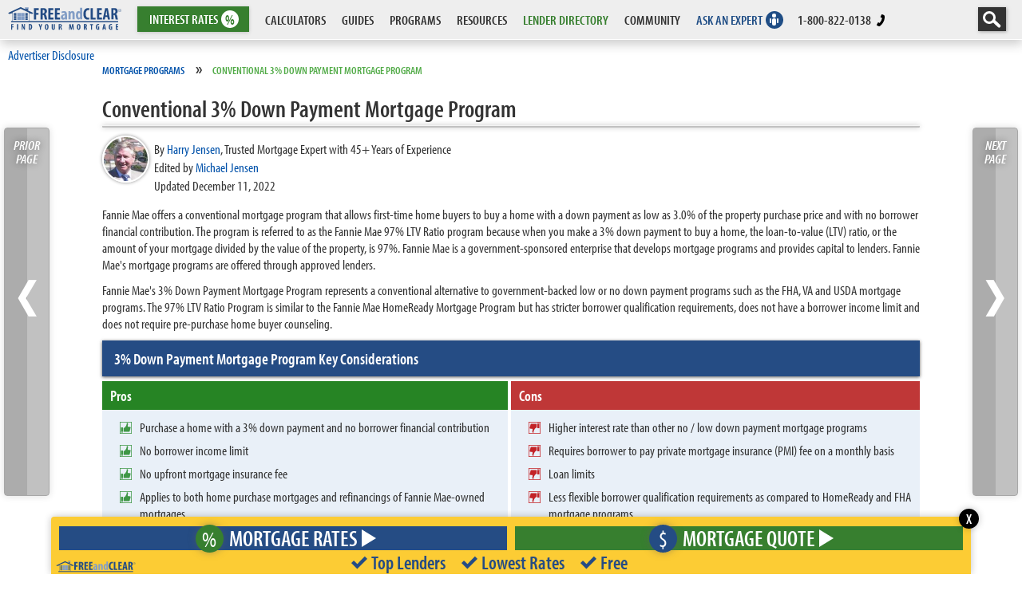

--- FILE ---
content_type: text/html
request_url: https://www.freeandclear.com/programs/fannie-mae-3-percent-down-payment-mortgage-program-overview.html
body_size: 39356
content:
<!DOCTYPE html>
<html lang="en">
<head>
<meta charset="utf-8"/>
<meta name="viewport" content="width=device-width, initial-scale=1">
<meta http-equiv="content-language" content="en-us"/>

<title>3% Down Payment Mortgage Program | FREEandCLEAR</title>
<meta name="description" content="Learn how the 3% Down Payment Mortgage Program works including qualification requirements and find lenders that offer the program">
<meta name="keywords" content="Conventional 3% Down Payment Mortgage Program, 97% LTV Ratio Program">
<link rel="canonical" href="https://www.freeandclear.com/programs/fannie-mae-3-percent-down-payment-mortgage-program-overview.html">
<meta property="og:title" content="3% Down Payment Mortgage Program | FREEandCLEAR">
<meta property="og:description" content="Learn how the 3% Down Payment Mortgage Program works including qualification requirements and find lenders that offer the program">
<meta property="og:url" content="https://www.freeandclear.com/programs/fannie-mae-3-percent-down-payment-mortgage-program-overview.html">
<meta property="og:image" content="https://www.freeandclear.com/css/images/meta-tag-images/mortgage-programs.jpg">
<meta property="og:image:secure_url" content="https://www.freeandclear.com/css/images/meta-tag-images/mortgage-programs.jpg">
<meta property="og:image:width" content="1920">
<meta property="og:image:height" content="1080">
<meta property="og:image:alt" content="3% Down Payment Mortgage Program">
<meta property="og:locale" content="en_US">
<meta property="og:type" content="article">
<meta property="og:site_name" content="FREEandCLEAR">
<meta property="article:section" content="Mortgage Programs"/>
<meta property="article:published_time" content="2018-05-25T10:37:03+00:00"/>
<meta property="article:modified_time" content="2022-12-11T14:38:33+00:00"/>
<meta property="og:updated_time" content="2022-12-11T14:38:33+00:00"/>
<meta name="twitter:card" content="summary_large_image">
<meta name="twitter:description" content="Learn how the 3% Down Payment Mortgage Program works including qualification requirements and find lenders that offer the program">
<meta name="twitter:title" content="3% Down Payment Mortgage Program | FREEandCLEAR">
<meta name="twitter:site" content="@freeandclearusa">
<meta name="twitter:image" content="https://www.freeandclear.com/css/images/meta-tag-images/mortgage-programs.jpg">
<meta name="twitter:creator" content="@freeandclearusa">
<meta name="robots" content="max-image-preview:large">
<script type="application/ld+json" id="lender-jsonld-data">
{
"@context": "https://schema.org",
"@type": "BreadcrumbList",
"itemListElement": [ {
"@type": "ListItem",
"position": "1",
"item": {
	"@id": "https://www.freeandclear.com/programs/",
	"name": "Mortgage Programs"
}
} ]
}
</script><script type="application/ld+json">
{
"@context": "https://schema.org",
"@type": "Article",
"headline": "3% Down Payment Mortgage Program",
"datePublished": "2018-05-25T10:37:03+00:00",
"dateModified": "2022-12-11T14:38:33+00:00",
"description": "Learn how the 3% Down Payment Mortgage Program works including qualification requirements and find lenders that offer the program",
"mainEntityOfPage": {
"@type": "WebPage",
"@id": "https://www.freeandclear.com/programs/fannie-mae-3-percent-down-payment-mortgage-program-overview.html"
},
"author": {
"@type": "Person",
"name": "Harry Jensen",
"description": "Harry is a mortgage expert with over 45 years of industry experience. He has closed thousands of loans for satisfied borrowers and now offers his insights on FREEandCLEAR.",
"sameAs" : [
"https://www.freeandclear.com/author/harry-jensen.html",
"https://www.linkedin.com/in/harry-jensen-5b6910a0/"
]
},
"contributor": {
"@type": "Person",
"name": "Michael Jensen",
"description": "Michael possesses extensive knowledge about mortgages and finance and has been writing about mortgages for nearly a decade. His work has been featured in leading publications.",
"sameAs" : [
"https://www.freeandclear.com/author/michael-jensen.html",
"https://www.linkedin.com/in/michael-jensen-b340a51/"
]
},
"image": {
"@type": "ImageObject",
"url": "https://www.freeandclear.com/css/images/meta-tag-images/mortgage-programs.jpg",
"width": "1920",
"height": "1080"
},

"publisher": {
"@type": "Organization",
"name": "FREEandCLEAR",
"url": "https://www.freeandclear.com/",
"publishingPrinciples": "https://www.freeandclear.com/editorial-standards.html",
"sameAs" : [
"https://www.facebook.com/mortgagefreeandclear/",
"https://twitter.com/FREEandCLEARUSA",
"https://www.youtube.com/channel/UChfEGTV6Pb8IkYsA5uNVHPQ",
"https://www.linkedin.com/company/freeandclear/",
"https://www.pinterest.com/freeandclearmortgage/"
],
"logo": {
  "@type": "ImageObject",
  "url": "https://www.freeandclear.com/css/images/FREEandCLEAR.png",
  "width": "180",
  "height": "38"
}
}
}
</script>
<link rel="preconnect" href="https://www.freeandclear.com/css/fonts/" crossorigin>
<link rel="preload" href="https://www.freeandclear.com/css/fonts/Myriad/myriad-pro-condensed.woff2" as="font" crossorigin>
<link rel="preload" href="https://www.freeandclear.com/css/fonts/Myriad/myriad-pro-condensed-italic.woff2" as="font" crossorigin>
<link rel="preload" href="https://www.freeandclear.com/css/fonts/Myriad/myriad-pro-condensed-bold.woff2" as="font" crossorigin>
<link rel="preload" href="https://www.freeandclear.com/css/fonts/Myriad/myriad-pro-condensed-bold-italic.woff2" as="font" crossorigin>
<style>
@font-face{font-family:"myriad-pro-condensed";src:local('myriad pro condensed'), local('myriad-pro-condensed'),url("https://www.freeandclear.com/css/fonts/Myriad/myriad-pro-condensed.woff2") format("woff2"),url("https://www.freeandclear.com/css/fonts/Myriad/myriad-pro-condensed.woff") format("woff");font-display:fallback;font-style:normal;font-weight:400;}
@font-face{font-family:"myriad-pro-condensed";src:local('myriad pro condensed bold'), local('myriad-pro-condensed'),url("https://www.freeandclear.com/css/fonts/Myriad/myriad-pro-condensed-bold.woff2") format("woff2"),url("https://www.freeandclear.com/css/fonts/Myriad/myriad-pro-condensed-bold.woff2") format("woff");font-display:fallback;font-style:normal;font-weight:600;}
@font-face{font-family:"myriad-pro-condensed";src:local('myriad pro condensed italic'), local('myriad-pro-condensed'),url("https://www.freeandclear.com/css/fonts/Myriad/myriad-pro-condensed-italic.woff2") format("woff2"),url("https://www.freeandclear.com/css/fonts/Myriad/myriad-pro-condensed-italic.woff") format("woff");font-display:fallback;font-style:italic;font-weight:400;}
@font-face{font-family:"myriad-pro-condensed";src:local('myriad pro condensed bold italic'), local('myriad-pro-condensed'),url("https://www.freeandclear.com/css/fonts/Myriad/myriad-pro-condensed-bold-italic.woff2") format("woff2"),url("https://www.freeandclear.com/css/fonts/Myriad/myriad-pro-condensed-bold-italic.woff") format("woff");
font-display:fallback;font-style:italic;font-weight:600;}
</style>
<script>(function(w,d,s,l,i){w[l]=w[l]||[];w[l].push({'gtm.start':new Date().getTime(),event:'gtm.js'});var f=d.getElementsByTagName(s)[0],j=d.createElement(s),dl=l!='dataLayer'?'&l='+l:'';j.async=true;j.src='https://www.googletagmanager.com/gtm.js?id='+i+dl;f.parentNode.insertBefore(j,f);})(window,document,'script','dataLayer','GTM-MWSNXR');</script>
</head>
<body>
<noscript><iframe src="https://www.googletagmanager.com/ns.html?id=GTM-MWSNXR" height="0" width="0" style="display:none;visibility:hidden"></iframe></noscript>
<style>*{margin: 0;padding: 0;outline: 0;}
body, html{height: 100%;-webkit-text-size-adjust: 100%;font-size:17px;font-weight:400;color: #333;font-style: normal;font-family:"myriad-pro-condensed",Arial Narrow, MyriadPro-Regular, 'Myriad Pro Regular', MyriadPro, 'Myriad Pro', Helvetica Neue,Helvetica,-apple-system,BlinkMacSystemFont,ubuntu,roboto,noto,segoe ui,arial, sans-serif;}
button > * {pointer-events: none;}
a{text-decoration: none;}
a:hover{text-decoration: underline;}
strong,b{font-weight: 600; font-family:"myriad-pro-condensed",Arial Narrow, MyriadPro-Regular, 'Myriad Pro Regular', MyriadPro, 'Myriad Pro', helvetica neue,helvetica,-apple-system,BlinkMacSystemFont,ubuntu,roboto,noto,segoe ui,arial, sans-serif;}
em{font-style: italic; font-weight: 400; font-family:"myriad-pro-condensed",Arial Narrow, MyriadPro-Regular, 'Myriad Pro Regular', MyriadPro, 'Myriad Pro', helvetica neue,helvetica,-apple-system,BlinkMacSystemFont,ubuntu,roboto,noto,segoe ui,arial, sans-serif;}
strong em{font-style: italic; font-weight: 600; font-family:"myriad-pro-condensed",Arial Narrow, MyriadPro-Regular, 'Myriad Pro Regular', MyriadPro, 'Myriad Pro', helvetica neue,helvetica,-apple-system,BlinkMacSystemFont,ubuntu,roboto,noto,segoe ui,arial, sans-serif;}
.cl, .clear0{height: 0;clear: both;}
.clear2{height: 2px; clear: both;}
html{overflow-y: scroll;}
body{font-weight: 400;color: #333;background: #fff;min-width: 100%;}
ul li{list-style: none;}

.headernavbase{background: #eaeaea; background: rgba(234,234,234,0.80); -webkit-backdrop-filter: saturate(180%) blur(20px); backdrop-filter: saturate(180%) blur(20px); width: 100%; z-index: 40; position: fixed; top: 0; left: 0; box-shadow: 1px 5px 13px 0 rgba(35,35,35,.24); border-bottom: 1px solid #FFF;}
.headernav .flexchild{height: 49px; min-height:49px; max-height:49px; max-width:152px; overflow:hidden; padding: 0 10px; white-space: nowrap;}
.headernav .flexchild:hover{overflow:visible;}
.ghjkl{white-space: nowrap; font-size: 17px; line-height:20px; height: 20px; display: block; text-decoration: none; font-weight: 600; padding: 5px 15px; color: #1f4d85; max-width: 275px; overflow: hidden;}

.ddta{position: relative;}
.ddta:hover::after{content: ''; position: absolute; bottom: 3px; left: calc(50% - 6px); width: 0; height: 0; border-left: 6px solid transparent; border-right: 6px solid transparent; border-top: 6px solid #333;}
.ddtag:hover::after{border-top: 6px solid #377f2f;}
.interestrates2016hover{position: absolute; box-shadow: 1px 5px 13px 0 rgba(35,35,35,.24); top: 50px; left: -50px; width: 250px; padding: 5px;display:none; opacity: 1; pointer-events: none; transition: opacity .2s cubic-bezier(.25,.1,.25,1); background: #377f2f; border-radius: 0 0 4px 4px;}	
.interestrates2016:hover{}
.interestrates2016:hover > .interestrates2016hover{opacity: 1;display:block;pointer-events: all;}	
.interestrates2016hover:hover{opacity: 1;pointer-events: all;}	
.interestrates2016hover a{text-align: center; text-decoration: none; font-weight: 600; display: block; padding: 0px 0; margin: 0; color: #FFF; text-transform: uppercase; overflow:hidden; min-height:41px; max-height:41px; height:41px; line-height:41px;}	
.interestrates2016hover a:hover{background: #FFF; color: #377f2f;}	
	.intratedivider{clear: both; margin: 0px 0; overflow:hidden; min-height: 4px; height: 4px; background: #FFF;}

.dropcalcs{}
.dropcalcs::before{content: ''; position: absolute; bottom: -4px; left: 0px; width: 100%; height: 10px;}
.interestrates2016::before{content: ''; position: absolute; bottom: -4px; left: 0px; width: 100%; height: 10px;}
	.dropcalcsbase{position: fixed; background: #fff; box-shadow: 1px 5px 13px 0 rgba(35,35,35,.24); top: 51px; left: 0px; width: 100%; padding: 3px 0 1px; display: none; pointer-events: none; transition: opacity .2s cubic-bezier(.25,.1,.25,1); border-radius: 0 0 4px 4px;}
	.dropcalcs:hover > .dropcalcsbase{display: block;pointer-events: all;}
	.dropcalcsbase:hover{opacity: 1;pointer-events: all;}
	.calcmaincat{min-height:36px; overflow:hidden; padding: 4px 10px; font-size: 17px; line-height:20px;}
	.calcmaincat a:hover{background: #f1f1f1;}

.dropcalcs:hover > .dropcalcsbase .yhyhyh .calcmaincatone .ghjkl .dropinitcalcs{opacity: 1;pointer-events: all;}
.heavylink{text-decoration: none; line-height: 49px; font-weight: 600;white-space: nowrap;}
.secondarycalcs a{text-decoration: none; padding: 4px 8px 4px 0px; margin: 2px 0; position: relative; color: #333; font-size: 17px; line-height:17px; height:20px; font-weight: 400; display: block; white-space: nowrap; overflow: hidden;}
.secondarycalcs a:hover{text-decoration: underline;}
.secondarycalcs strong{white-space: nowrap; font-size: 17px; line-height:17px; height:17px; overflow: hidden;     display: block;}
		
	.calcdropone,.calcdroptwo,.calcdropthree,.calcdropfour{opacity: 0;pointer-events: none;}
	.calcmaincatone:hover > .calcdropone,.calcmaincattwo:hover > .calcdropone,.calcmaincatthree:hover > .calcdropone,.calcmaincatfour:hover > .calcdropone{opacity: 1;pointer-events: all;}
	
	.bigTlink{display: inline-block; text-decoration:none; font-weight:600; padding: 5px 8px; color: #1f4d85;}
	.bigTlink:hover{background: #f1f1f1;}
	.padlink{text-decoration: none; padding: 4px 8px; margin: 2px 0; position: relative; color: #333; font-size: 17px; line-height:17px; height:18px; white-space:nowrap; font-weight: 400; display: block; overflow: hidden;}
	.padlink:hover{text-decoration: none; background: #F6F6F6;}
	
.mobilenavholder{display: block; position: relative; margin: 15px 0 0 0; z-index: 1; top: 0; left: 0; -webkit-user-select: none; user-select: none;}
    
.mobilenavholder input{display: block; width: 48px; height: 40px; position: absolute; top: -7px; left: -5px; cursor: pointer; opacity: 0; z-index: 2; -webkit-touch-callout: none;}
.mobilenavbutton{position: absolute; display: inline-block; left: -10000px;}

.mobilenavholder span{display: block; width: 33px; height: 4px; margin-bottom: 5px; position: relative; background: #333; border-radius: 3px; z-index: 1; transform-origin: 4px 0px; transition: transform 0.5s cubic-bezier(0.77,0.2,0.05,1.0),background 0.5s cubic-bezier(0.77,0.2,0.05,1.0),opacity 0.55s ease;}
.mobilenavholder span:first-child{transform-origin: 0% 0%;}
.mobilenavholder span:nth-last-child(2){transform-origin: 0% 100%;}
.mobilenavholder input:checked ~ span{opacity: 1; transform: rotate(45deg) translate(-2px, -1px); background: #232323;}
.mobilenavholder input:checked ~ span:nth-last-child(3){opacity: 0; transform: rotate(0deg) scale(0.2, 0.2);}

.mobilenavholder input:checked ~ span:nth-last-child(2){transform: rotate(-45deg) translate(0, -1px);}

#slideresponsemenu{position: fixed; overflow-y: scroll; -webkit-overflow-scrolling: touch; width: 350px; margin: 0; height: 100vh; min-height:-webkit-fill-available; left: -100vw; top: 50px; padding: 0px 0 0 0; background: #254c84; list-style-type: none; box-shadow: 1px 6px 17px -5px rgba(0, 0, 0, 0.55), 0px 8px 13px -7px rgba(0, 0, 0, 0.8) inset; -webkit-font-smoothing: antialiased; transition: left 0.5s cubic-bezier(0.77,0.2,0.05,1.0);}
.mobilenavholder input:checked ~ #slideresponsemenu{left: 0;}
    
	.mobilenavopenlinks{color: #FFF; font-weight: 600; border-bottom: 2px solid rgba(0, 0, 0, 0.15); font-size: 20px; text-transform: uppercase; text-decoration: none; float: left; width: calc(100% - 70px); height: 30px; line-height: 30px; display: block; padding: 3px 10px;}
	.mobilenavopenlinks:hover{color:#FFF;}
	.openmorelinks{color: #FFF; font-weight: 600; cursor: pointer; text-decoration: none; width: 50px; height: 36px; float: right; line-height: 30px; font-size: 26px; border-bottom: 2px solid rgba(0, 0, 0, 0.15); display: block; text-align: center;}
	.openmorelinks:hover{color: #C3C3C3;}
    #togglembmn{position: absolute; top: -9999px; left: -9999px;}

	.mobilenavlinks{display: none; border-bottom: 2px solid rgba(255,255,255,0.69);}
	.mobilenavlinks a{color: #fff; font-weight: 600; font-size: 17px; text-transform: uppercase; text-decoration: none; float: left; width: calc(100% - 40px); height: 30px; line-height: 30px; display: block; padding: 1px 20px 1px 10px; margin: 2px 0; border-left: 10px solid rgba(0, 0, 0, 0.15); transition: all .1s ease;}
	.mobilenavlinks a:hover{width: calc(100% - 50px); color:#FFF; border-left: 20px solid rgba(0, 0, 0, 0.15);}
	.mobilenavlinks strong{color: #FFF; font-weight: 600; cursor: pointer; text-decoration: none; width: 50px; height: 30px; float: right; line-height: 26px; font-size: 26px; display: block; text-align: center;}
	.mobilenavlinks strong:hover{color: #C3C3C3;}
    .mortratesbglks{background: #377f2f; color: #FFF;}
    
    .togglembmnclick:checked + div{display: block;}

	.mobileaskanexpert{font-weight: 600; background:#839ec6; color: #013369; border-bottom: 2px solid #013369; font-size: 20px; text-transform: uppercase; text-decoration: none; float: left; width: calc(100% - 20px); height: 30px; line-height: 30px; display: block; padding: 3px 10px; position: relative;}
	.mobileaskanexpert:hover{background: #013369; color: #839ec6; border-bottom: 2px solid #013369;}

	.mobilelenderdirect{font-weight: 600; background:#FFF; color: #377f2f; border-bottom: 2px solid #377f2f; font-size: 20px; text-transform: uppercase; text-decoration: none; float: left; width: calc(100% - 20px); height: 30px; line-height: 30px; display: block; padding: 3px 10px; position: relative;}
	.mobilelenderdirect:hover{background: #377f2f; color: #FFF; border-bottom: 2px solid #377f2f;}

.mobilenavbttnflex{display: none;}
.thisismobilelogo{display: none;}
.logolink{width: 142px;display: block; margin: 8px 0 0 0;}
    .phoneiconcolor{fill:#000;}
.calcdroplinks{position: fixed; display: flex; left: 0; top: 93px; transition: opacity .2s cubic-bezier(.25,.1,.25,1); width: 100%; padding: 5px 10px; border-top: 1px solid #dcdcdc; border-bottom: 1px solid #FFF; background: rgba(243,243,243,1); box-shadow: 0 7px 10px -5px rgba(51, 51, 51, 0.25); padding: 0 0 0 177px;}
.mortratesbg{background: #377f2f; color:#FFF;}
.headermortgageratesdrop{background: #377f2f; text-decoration: none; box-shadow: 0.33px 0.95px 5px 0 rgba(35,35,35,.26); padding: 0 15px; height: 32px; line-height: 32px; display: block; color: #FFF; font-size: 17px; margin: 8px 0px 0 0px; position: relative; font-weight: 600; text-align:center; max-width: 121px; cursor:pointer;}
.headermortgageratesdrop:hover{text-decoration:underline;color:#FFF;}
@media screen and (max-width:1249px){.mobilenavbttnflex{display: block;}.hidecalcsmenu{display: none;}.hideguidesmenu{display: none;}.hideprogramsmenu{display: none;}.hideresourcesmenu{display: none;}.hidecommunitymenu{display: none;}}
@media screen and (max-width:842px){.hideactualphonenumber{display: none;}}
@media screen and (max-width:747px){.hidelenderdmenu{display: none;}}
@media screen and (max-width:645px){.hideanemenu{display: none;}}
@media screen and (max-width:505px){
#slideresponsemenu{width: 100%;}
.searchsitenav{display: none;}
.inlinetonicon{display: none;}
.inlinetonone{display: none;}
.actualphoneicon{fill:#FFF;}
.mobileratesli{order: 4; margin: 0;}
.headernavbase{background: #254c84;}
.interestrates2016hover{left: 0; position: fixed; width: calc(100% - 10px);}
.mobilenavholder span{background: #FFF;}
.mobilenavholder input:checked ~ span{background: #FFF;}
.thisisdesktoplogo{display: none;}
.mobilelogoflex{flex-grow: 1; padding: 0 0; display: -webkit-box; -webkit-box-pack: center; -webkit-box-align: center;}
.menutele{order: 3; margin: 0; padding: 0 0;}
.logolink{width: auto; margin: -4px 0 0 0;}
.makebigponeicon{width: 18px; margin: 8px 0 0 0;}
.phoneiconcolor{fill:inherit;}
.thisismobilelogo{display: block; width: calc(100% + 8px); margin: 5px auto 0;}
.headernav .flexchild{max-width:inherit;}
.headermortgageratesdrop{margin:8px 25px 0 0; min-width:30px;}
.interestrates2016{width: 65px;}
}
@media screen and (max-width:420px){.headernav .flexchild {max-width:210px;}}
@media screen and (max-width:411px){.headernav .flexchild {max-width:208px;}}
@media screen and (max-width:375px){.headernav .flexchild {max-width:173px;}}
@media screen and (max-width:320px){.headernav .flexchild {max-width:118px;}}

.addiscbutton{font-size: 17px; border:none; outline:0; background:none; z-index: 25; color: #0252aa; text-decoration: none; cursor: pointer; font-family:"myriad-pro-condensed", MyriadPro-Regular, 'Myriad Pro Regular', MyriadPro, 'Myriad Pro', Helvetica, Arial, sans-serif;}
.addiscbutton:hover{text-decoration: underline;}
.adddischld{position: absolute; z-index: 25; background: #FFF; top: 30px; left: 0px; box-shadow: 0 0 8px 0 rgba(0,0,0,0.2); border: 1px solid #dcdcdc; max-width: 500px;}
.adddischld::before{content: ""; width: 0; height: 0; border-left: 8px solid transparent; border-right: 8px solid transparent; border-bottom: 8px solid #dcdcdc; position: absolute; left: 46px; top: -9px;}
.adddischld h3{font-weight: 600; font-size: 24px; color: #1f4d85;}
.adddischld p{color: #333; text-align: justify; font-weight: 300; font-size: 18px;}
.adddisccnthld{padding: 22px;}
.closediccyhld{width: 35px; height: 35px; position:relative; cursor: pointer; background: #FFF;  font-size: 20px; border-radius: 50%; line-height: 32px; text-align: center; color: #000; box-shadow: 0 0 10px 0 rgba(0,0,0,0.17); position: absolute; top: -7px; right: -7px; z-index: 26; text-decoration: none;}
.closediccyhld span{position:absolute; top:calc(50% - 0px); left:calc(50% - 0px); width:0; height:0;}
.closediccyhld span::before,.closediccyhld span::after{content: ''; height: 23px; width: 4px; border-radius: 10px; background: #000; position: absolute; transform: rotate(45deg); left: -2px; top: -11px;}
.closediccyhld span::after{transform: rotate(-45deg);}
.closediccyhld span{pointer-events:none;}
.closediccyhld:hover{background: #000;color: #FFF;}
.closediccyhld:hover span::before,.closediccyhld:hover span::after{background: #FFF;}
.disscreenholder{position: relative; z-index: 25; overflow: visible; height: auto; width:calc(100% - 20px); margin: 7px auto -20px;}</style>
<header class="headernavbase fixed">

<nav class="headernav" style="width: calc(100% - 0px); padding:0px; display: flex;">

<div class="flexchild mobilenavbttnflex">

<div class="mobilenavholder">

<label for="mobilenavbutton" class="mobilenavbutton">Mobile Nav Button</label>

<input id="mobilenavbutton" type="checkbox"/><span></span><span></span><span></span>

<div id="slideresponsemenu">

<a href="https://www.freeandclear.com/interest-rates/mortgage-rates" class="mobilenavopenlinks mortratesbg" target="_self">MORTGAGE RATES</a>

<label for="togglembmn_interests" class="openmorelinks mortratesbg">+</label><input type="checkbox" class="togglembmnclick" id="togglembmn_interests">

<div class="mobilenavlinks mortratesbglks"><a href="https://www.freeandclear.com/interest-rates/mortgage-rates" target="_self">Mortgage Rates</a><a href="https://www.freeandclear.com/interest-rates/mortgage-refinance-rates" target="_self">Refinance Rates</a><a href="https://www.freeandclear.com/interest-rates/fha-mortgage-rates" target="_self">FHA Rates</a><a href="https://www.freeandclear.com/interest-rates/va-mortgage-rates" target="_self">VA Rates</a><a href="https://www.freeandclear.com/interest-rates/jumbo-mortgage-rates" target="_self">Jumbo Rates</a><a href="https://www.freeandclear.com/interest-rates/adjustable-rate-mortgage-arm-rates" class="checkheight1" target="_self">Adjustable Rate Mortgage Rates</a><a href="https://www.freeandclear.com/interest-rates/interest-only-mortgage-rates" class="checkheight1" target="_self">Interest Only Mortgage Rates</a><a href="https://www.freeandclear.com/interest-rates/non-owner-occupied" class="checkheight1" target="_self">Non-Owner Occupied Rates</a><a href="https://www.freeandclear.com/interest-rates/home-equity-loan-rates" class="checkheight1" target="_self">Home Equity Loan Rates</a><a href="https://www.freeandclear.com/interest-rates/personal-loans" target="_self">Personal Loan Rates</a><div class="clear"></div></div>

<a href="https://www.freeandclear.com/calculators/" class="mobilenavopenlinks" target="_self">CALCULATORS</a><label for="togglembmn_calcs" class="openmorelinks">+</label><input type="checkbox" class="togglembmnclick" id="togglembmn_calcs">

<div class="mobilenavlinks"><a href="https://www.freeandclear.com/calculators/mortgage-qualification.html" target="_self">QUALIFICATION CALCULATORS</a> <a href="https://www.freeandclear.com/calculators/mortgage-refinance.html" target="_self">REFINANCE CALCULATORS</a> <a href="https://www.freeandclear.com/calculators/mortgage-comparison.html" target="_self">COMPARISON CALCULATORS</a> <a href="https://www.freeandclear.com/calculators/mortgage-acceleration.html" target="_self">ACCELERATION CALCULATORS</a><div class="clear"></div></div>

<a href="https://www.freeandclear.com/guides/" class="mobilenavopenlinks" target="_self">GUIDES</a><label for="togglembmn_guides" class="openmorelinks">+</label><input type="checkbox" class="togglembmnclick" id="togglembmn_guides">

<div class="mobilenavlinks"> <a href="https://www.freeandclear.com/guides/mortgage-cheat-sheet.html" target="_self">MORTGAGE CHEAT SHEET</a> <a href="https://www.freeandclear.com/guides/mortgage/" target="_self">MORTGAGE GUIDE</a> <a href="https://www.freeandclear.com/guides/refinance/" target="_self">REFINANCE GUIDE</a> <a href="https://www.freeandclear.com/guides/mortgage-topics/" target="_self">MORTGAGE TOPICS</a> <a href="https://www.freeandclear.com/guides/reverse-mortgage.html" target="_self">REVERSE MORTGAGE GUIDE</a><div class="clear"></div></div>

<a href="https://www.freeandclear.com/programs/" class="mobilenavopenlinks" target="_self">PROGRAMS</a>

<label for="togglembmn_programs" class="openmorelinks">+</label><input type="checkbox" class="togglembmnclick" id="togglembmn_programs">

<div class="mobilenavlinks"> <a href="https://www.freeandclear.com/programs/fixed-rate-mortgage-overview.html" target="_self">Fixed Rate Mortgage</a> <a href="https://www.freeandclear.com/programs/how-an-adjustable-rate-mortgage-arm-works.html" target="_self">Adjustable Rate Mortgage (ARM)</a> <a href="https://www.freeandclear.com/programs/how-an-interest-only-mortgage-works.html" target="_self">Interest Only Mortgage</a> <a href="https://www.freeandclear.com/programs/jumbo-mortgage-overview.html" target="_self">Jumbo Mortgage</a> <a href="https://www.freeandclear.com/programs/first-time-home-buyer-mortgage-program-summary.html" target="_self">First-Time Buyer / Low Down Payment Programs</a> <a href="https://www.freeandclear.com/programs/fha-mortgage-program-overview.html" target="_self">FHA Mortgage</a> <a href="https://www.freeandclear.com/programs/va-home-loan-program-overview.html" target="_self">VA Mortgage</a> <a href="https://www.freeandclear.com/programs/usda-home-loan-program-overview.html" target="_self">USDA Home Loan</a> <a href="https://www.freeandclear.com/programs/owner-occupied.html" target="_self">Investment Property</a> <a href="https://www.freeandclear.com/programs/fixer-upper-renovation-mortgage-program-summary.html" target="_self">Fixer-Upper Programs</a> <a href="https://www.freeandclear.com/programs/energy-efficient-mortgage-programs-green-mortgage-programs.html" target="_self">Green Mortgage Programs</a> <a href="https://www.freeandclear.com/programs/summary-of-alternative-mortgage-programs.html" target="_self">Alternative Mortgage Programs</a> <a href="https://www.freeandclear.com/programs/reverse-mortgage-overview.html" target="_self">Reverse Mortgage</a> <a href="https://www.freeandclear.com/programs/how-home-equity-loans-work.html" target="_self">Home Equity Loan</a> <a href="https://www.freeandclear.com/programs/mortgage-refinance-assistance-programs.html" target="_self">Refinance Assistance Programs</a> <a href="https://www.freeandclear.com/acceleration/" target="_self">Mortgage Acceleration</a><div class="clear"></div></div>

<a href="https://www.freeandclear.com/resources/" class="mobilenavopenlinks" target="_self">RESOURCES</a>

<label for="togglembmn_resources" class="openmorelinks">+</label><input type="checkbox" class="togglembmnclick" id="togglembmn_resources">

<div class="mobilenavlinks"> <a href="https://www.freeandclear.com/resources/advice/" target="_self">Mortgage Advice</a> <a href="https://www.freeandclear.com/resources/mortgage-insights/" target="_self">Mortgage Expert Insights</a> <a href="https://www.freeandclear.com/resources/example-mortgage-documents.html" target="_self">Example Mortgage Documents</a> <a href="https://www.freeandclear.com/encyclopedia.html" target="_self">Mortgage Encyclopedia</a> <a href="https://www.freeandclear.com/videos.html" target="_self">Videos</a><div class="clear"></div></div>

<div class="clear"></div>

<a href="https://www.freeandclear.com/lender-directory.html" class="mobilelenderdirect" target="_self">Lender Directory<em style="display: block; position: absolute; width: 22px; height: 22px; background: #377f2f; border-radius: 50%; top: 7px; right: 13px;"><p style="display: block; position: absolute; width: 25px; height: 15px; top: -2px; left: -2px;"><svg xmlns="http://www.w3.org/2000/svg" viewBox="0 0 105.04 74.26"><title>Lender Directory</title><path d="M44.73,34.77v-.06a2.38,2.38,0,0,0,1.48-2.23,2.34,2.34,0,0,0-.77-1.84,3.8,3.8,0,0,0-2.58-.73,10.68,10.68,0,0,0-2.26.2v10a14.25,14.25,0,0,0,1.85.11,4.44,4.44,0,0,0,3.34-1,2.8,2.8,0,0,0,.76-2A2.45,2.45,0,0,0,44.73,34.77Zm-2.15-3.31a1.49,1.49,0,0,1,.52-.06c.81,0,1.16.57,1.16,1.31a1.33,1.33,0,0,1-1.2,1.44h-.48ZM43,38.7a1.62,1.62,0,0,1-.44,0V35.62H43A1.45,1.45,0,0,1,44.49,37v.13a1.41,1.41,0,0,1-1.24,1.53Z" transform="translate(-0.01 -0.2)" style="fill:#fff"/><path d="M57.93,32.21c0,1.88.14,3.65.2,4.72h0c-.29-.88-.79-2.19-1.09-3l-1.57-4H53.62V40.15h1.74v-2.3c0-2-.08-3.61-.12-4.64h0a27.5,27.5,0,0,0,1,3.07l1.56,3.87h1.81V30H57.93Z" transform="translate(-0.01 -0.2)" style="fill:#fff"/><path d="M64.58,34.39,66.87,30H64.69l-1.36,3.27c-.17.43-.33.89-.5,1.31h0V30h-2V40.15h2V36.76l.45-.83,1.48,4.22h2.17Z" transform="translate(-0.01 -0.2)" style="fill:#fff"/><path d="M48.75,30,46.54,40.15h1.92l.46-2.33h1.83l.44,2.33h1.9L51.09,30Zm.34,6.32.37-2.12c.11-.59.26-1.65.37-2.33h0c.09.68.23,1.7.33,2.32l.34,2.13Z" transform="translate(-0.01 -0.2)" style="fill:#fff"/><path d="M101.19,64.26h-.73v-.68h-.65V26.87h.65v-.69h.73V24.4h-.61l2.21-2.2-1.41-1.41,3.67-4.4L54.45,3.22V2.41H53.6a1.36,1.36,0,0,0-.18-1.9A1.33,1.33,0,0,0,52.53.2a1.36,1.36,0,0,0-1.07,2.21h-.85v.81L0,16.39,3.19,20.2v1.08l-.92.92,2.29,2.28v1.7h.73v.69h.65V63.58H5.29v.68H4.56V67H1.09V70.2h4v4.26h95.53V70.17h4V67h-3.43ZM3.82,22.2l.46-.46V20.68H5L2,17,51.7,4V3.48h1.66V4l49.73,13-3.21,3.85,1.34,1.34-3.29,3.29h1.42v.28H88.86v-.68h-.77v-.69h-5.9v.69h-.73v.68H71v-.68h-.73v-.69H35.49v.69h-.73v.68H24.25v-.68h-.73v-.69h-5.9v.69h-.73v.68H6.38v-.28h.71ZM82.59,64.26v-.68h-.65V26.87h.65v-.69h.73v-.69h3.77v.69h.72v.69h.65V63.58h-.64v.68h-.73V67H83.32V64.26ZM53.36,43.64V67h-.27V43.64H39.61V67h-3V64.26h-.73v-.68h-.64V26.87h.65v-.69h.72v-.69H69.17v.69h.72v.69h.65V63.58H69.9v.68h-.73V67H66.82V43.64Zm12.37,1.09V67H54.45V44.73ZM52,44.73V67H40.7V44.73ZM18,64.26v-.68h-.64V26.87H18v-.69h.72v-.69h3.72v.69h.73v.69h.64V63.58h-.64v.68h-.73V67H18.71V64.26Zm85.55,3.85v1H2.22v-1H6.38V66.33H5.65v-1h.73v-.69H16.89v.69h.73v1h-.73v1.78h7.36V66.33h-.73v-1h.73v-.69H34.76v.69h.73v1h-.73v1.78H71V66.33h-.73v-1H71v-.69H81.5v.69h.73v1H81.5v1.78h7.36V66.33h-.77v-1h.73v-.69H99.33v.69h.76v1h-.73v1.78Z" transform="translate(-0.01 -0.2)" style="fill:#fff"/><path d="M52.53,7.2,15.88,16.56h73.3Zm0,1.13,28,7.14h-56Z" transform="translate(-0.01 -0.2)" style="fill:#fff"/></svg></p></em></a>

<div class="clear"></div>

<a href="https://www.freeandclear.com/community/ask-a-mortgage-expert.html" class="mobileaskanexpert" target="_self">Ask an Expert<em style="display: block; position: absolute; width: 22px; height: 22px; background: #1f4d85; border-radius: 50%; top: 7px; right: 13px;"><p style="display:block;position:absolute;width: 12px;height:15px;top:3px; left: 5px;"><span style="position: absolute;display: block;width: 5px;height: 5px;background:#FFF;border-radius: 13px;top: 0px;left: 3px;"></span><span style="position: absolute;display: block;width: 5px;height: 9px;background:#FFF;border-radius: 13px;top: 6px;left: 3px;"></span><span style="position: absolute;display: block;width: 2px;height: 6px;background:#FFF;border-radius: 13px;top: 6px;left: 9px;"></span><span style="position: absolute;display: block;width: 2px;height: 6px;background:#FFF;border-radius: 13px;top: 6px;left: 0px;"></span></p></em></a>

<div class="clear"></div>

<a href="https://www.freeandclear.com/community/" class="mobilenavopenlinks" target="_self">Community</a>

<label for="togglembmn_community" class="openmorelinks">+</label><input type="checkbox" class="togglembmnclick" id="togglembmn_community">

<div class="mobilenavlinks"> <a href="https://www.freeandclear.com/community/mortgage-q-and-a.html" target="_self">Mortgage Q&amp;A</a> <a href="https://www.freeandclear.com/community/mortgage-survey.html" target="_self">Mortgage Survey</a> <a href="https://www.freeandclear.com/community/blog/" target="_self">Mortgage Expert Blog</a><div class="clear"></div></div>

<a href="https://www.freeandclear.com/about.html" class="mobilenavopenlinks" target="_self">Company</a>

<label for="togglembmn_company" class="openmorelinks">+</label><input type="checkbox" class="togglembmnclick" id="togglembmn_company">

<div class="mobilenavlinks"> <a href="https://www.freeandclear.com/about.html" target="_self">About</a> <a href="https://www.freeandclear.com/team.html" target="_self">Team</a> <a href="https://www.freeandclear.com/contact-us.html" target="_self">Contact Us</a> <a href="https://www.freeandclear.com/terms-of-use.html" target="_self">Term of Use</a> <a href="https://www.freeandclear.com/privacy-policy.html" target="_self">Privacy Policy</a><div class="clear"></div></div>

<a href="https://www.freeandclear.com/search.html" class="mobilenavopenlinks" target="_self" style="width: calc(100% - 20px);">Search FREE<em style="text-transform: lowercase;font-style: normal;">and</em>CLEAR</a>

<div class="mobile_sfnc"><em><p></p></em></div>

<div class="clear"></div><div class="clear addmbhgt" style="height: 60px;"></div>

</div>

</div>

</div>

<div class="flexchild mobilelogoflex">

<a href="https://www.freeandclear.com/" target="_self" class="logolink"><svg class="thisisdesktoplogo" xmlns="http://www.w3.org/2000/svg" viewBox="0 0 180 38" style="max-height: 35px;"><g fill="#244C84"><path d="M6.8 10.8l.1-.1v12.5h.5V9.6l12.8-5.7 13 5.9v13.4h.5V10.9l4.6 1.2-4.6-2.1 4.6 2.1 1.9-1.5-19.1-8.9-.9-.6-1 .6L.1 10.6 2 12.1l.1-.1 4.8-2.1L2.1 12v.1zM32.1 6.3V3.7h-4.6v.6zM27 1.2h5.5v.5H27zM4.9 23.4h170v1.8H4.9z"/><path d="M27.4 16.6h4.1v1h-4.1zM27.4 19.1h4.1v1h-4.1zM27.4 10.5h4.1v1h-4.1zM27.4 17.9h4.1v1h-4.1zM27.4 14h4.1v1h-4.1zM27.4 11.8h4.1v.8h-4.1zM27.4 20.4h4.1v1h-4.1zM27.4 12.8h4.1v1h-4.1zM27.4 15.3h4.1v1h-4.1zM9.3 16.6h4.1v1H9.3zM9.3 19.1h4.1v1H9.3zM9.3 10.5h4.1v.8H9.3zM9.3 17.9h4.1v1H9.3zM9.3 15.3h4.1v1H9.3zM9.3 20.4h4.1v1H9.3zM9.3 11.5h4.1v1H9.3zM9.3 14h4.1v1H9.3zM9.3 12.8h4.1v1H9.3zM44.6 13.4h4v-2.9h-4V5.9h4.3V2.8h-7.8v18h3.5zM55.1 13.6h.5c1.2 0 1.7.6 2.1 2.9.3 2 .7 3.8.9 4.3h3.7c-.3-.7-.8-2.9-1.1-4.9-.3-1.9-1-3.1-2.2-3.6v-.1c1.8-.9 2.8-2.6 2.8-4.5 0-1.5-.3-2.7-1.4-3.7-1.4-1-3.1-1.2-5-1.2-1.3 0-2.7.1-3.8.3v17.7h3.5v-7.2zm0-8c.2-.1.5-.1.8-.1 1.6.1 2.2 1.1 2.2 2.7s-.9 2.8-2.4 2.8h-.6V5.6zM72.2 17.8h-4.6v-4.9h4.1V10h-4.1V5.9h4.3V2.8h-7.8v18h8.1zM82.8 17.8h-4.7v-4.9h4.1V10h-4.1V5.9h4.3V2.8h-7.8v18h8.2zM126.5 21c1.2 0 2.2-.2 2.7-.4l-.3-2.9c-.4.1-1.1.3-1.7.3-2.1 0-3.8-1.7-3.8-6 0-4.5 1.8-6.2 3.8-6.2.8 0 1.2.2 1.6.3l.6-2.9c-.3-.2-1.2-.5-2.4-.5-3.5 0-7.3 2.6-7.3 9.4 0 5.1 2.2 8.9 6.8 8.9zM139.2 17.9h-4.6V2.8h-3.5v18h8.1zM149.4 17.8h-4.7v-4.9h4.1V10h-4.1V5.9h4.4V2.8h-7.9v18h8.2zM154.6 16.7h3.2l.8 4.1h3.4l-3.5-18h-4.2l-3.9 18h3.4l.8-4.1zm1-6.4c.2-1 .5-2.9.6-4.1h.1c.2 1.2.4 3 .6 4.1l.6 3.8H155l.6-3.8zM167.5 13.6h.5c1.2 0 1.7.6 2.1 2.9.3 2 .7 3.8.9 4.3h3.7c-.3-.7-.8-2.9-1.1-4.9-.3-1.9-1-3.1-2.2-3.6v-.1c1.8-.9 2.8-2.6 2.8-4.5 0-1.5-.3-2.7-1.4-3.7-1.2-1.1-2.9-1.3-4.8-1.3-1.3 0-2.7.1-3.8.3v17.7h3.5v-7.1zm0-8c.2-.1.5-.1.8-.1 1.6.1 2.2 1.1 2.2 2.7s-.9 2.8-2.4 2.8h-.6V5.6zM177.5 3.7c-1.4 0-2.5 1.1-2.5 2.5s1.1 2.5 2.5 2.5 2.5-1.1 2.5-2.5-1.1-2.5-2.5-2.5zm0 4.6c-1.2 0-2.2-1-2.2-2.2 0-1.2 1-2.2 2.2-2.2 1.2 0 2.2 1 2.2 2.2 0 1.2-1 2.2-2.2 2.2z"/><path d="M178.3 6.8c-.1-.3-.2-.5-.4-.6.3-.1.5-.4.5-.7 0-.2-.1-.4-.2-.5-.2-.2-.4-.2-.8-.2-.3 0-.5 0-.7.1v2.8h.4V6.3h.3c.3 0 .5.2.6.5.1.4.1.6.2.7h.4c-.1-.1-.2-.4-.3-.7zm-.3-1.3c0 .3-.2.5-.6.5h-.4V5h.3c.5 0 .7.2.7.5zM4.9 37.1h1.7v-3.7h2.1v-1.5H6.6v-2.3h2.2v-1.5H4.9zM14.3 28.1h1.8v9.1h-1.8zM25.5 30.1c0 1.7.1 3.2.2 4.2-.3-.8-.7-2-1-2.7L23.3 28h-1.6v9.1h1.5v-2c0-1.8-.1-3.2-.1-4.1.2.8.6 2 .9 2.7l1.4 3.4H27V28h-1.5v2.1zM34.6 28c-.7 0-1.3.1-1.8.2v8.9c.4 0 .9.1 1.5.1 1.3 0 2.2-.3 2.8-.9.8-.7 1.3-2 1.3-3.8 0-1.8-.4-3-1.2-3.7-.7-.5-1.5-.8-2.6-.8zm.2 7.8h-.3v-6.3h.4c1.1 0 1.5 1.1 1.5 3 0 2.4-.7 3.3-1.6 3.3zM52 30.2c-.2.6-.3 1.3-.4 2-.1-.7-.3-1.3-.5-1.9l-.6-2.2h-1.9l2 5.6v3.5h1.8v-3.5l2-5.5h-1.8l-.6 2zM61.5 28c-2 0-3 2.1-3 4.6 0 2.5.8 4.7 2.9 4.7 1.7 0 2.9-1.4 2.9-4.8.1-2.1-.6-4.5-2.8-4.5zm0 7.7c-.7 0-1.1-1.1-1.1-3.1s.4-3.1 1.1-3.1c.8 0 1 1.4 1 3 0 1.9-.3 3.2-1 3.2zM73 34c0 1.4-.4 1.7-.9 1.7s-.9-.4-.9-1.7v-5.9h-1.8v5.6c0 2.3.7 3.6 2.6 3.6 1.8 0 2.6-1.3 2.6-3.6v-5.6H73V34zM84.1 32.9c.9-.5 1.4-1.3 1.4-2.3 0-.8-.2-1.4-.7-1.9-.6-.5-1.5-.7-2.4-.7-.7 0-1.4.1-1.9.2v8.9h1.8v-3.6h.3c.6 0 .9.3 1 1.5.1 1 .3 1.9.4 2.2h1.8c-.2-.3-.4-1.5-.6-2.5-.2-1-.5-1.6-1.1-1.8zm-1.6-.7h-.3v-2.7c.1 0 .3-.1.4-.1.8 0 1.1.6 1.1 1.3 0 .8-.4 1.5-1.2 1.5zM102 28.1l-.7 3.3c-.2 1.1-.4 2.2-.6 3.2-.2-1-.4-2-.6-3.2l-.7-3.3h-1.9l-.7 9.1h1.5l.1-3.2c.1-.9.1-2 .1-3 .1 1 .4 2.1.6 2.8l.8 3.2h1.3l.8-3.2c.2-.7.4-1.8.6-2.8 0 1 0 2.1.1 3l.2 3.2h1.6l-.6-9.1H102zM112.3 28c-2 0-3 2.1-3 4.6 0 2.5.8 4.7 2.9 4.7 1.7 0 2.9-1.4 2.9-4.8.1-2.1-.6-4.5-2.8-4.5zm0 7.7c-.7 0-1.1-1.1-1.1-3.1s.4-3.1 1.1-3.1c.8 0 1 1.4 1 3 0 1.9-.3 3.2-1 3.2zM124 32.9c.9-.5 1.4-1.3 1.4-2.3 0-.8-.2-1.4-.7-1.9-.6-.5-1.5-.7-2.4-.7-.7 0-1.4.1-1.9.2v8.9h1.8v-3.6h.3c.6 0 .9.3 1 1.5.1 1 .3 1.9.4 2.2h1.8c-.2-.3-.4-1.5-.6-2.5-.1-1-.4-1.6-1.1-1.8zm-1.5-.7h-.3v-2.7c.1 0 .3-.1.4-.1.8 0 1.1.6 1.1 1.3 0 .8-.5 1.5-1.2 1.5zM130.2 29.7h1.6v7.4h1.7v-7.4h1.6v-1.6h-4.9zM142.6 33.5h.8v2.2h-.4c-.8 0-1.7-.8-1.7-3 0-2.4 1-3.2 2.2-3.2.4 0 .8.1 1 .2l.3-1.5c-.3-.1-.8-.3-1.5-.3-1.9 0-3.8 1.4-3.9 4.7 0 1.6.4 2.9 1.2 3.7.6.6 1.4.9 2.4.9.7 0 1.5-.2 1.9-.3v-4.8h-2.4v1.4zM151.8 28.1l-2 9.1h1.7l.4-2.1h1.6l.4 2.1h1.7l-1.8-9.1h-2zm.3 5.6l.3-1.9c.1-.5.2-1.5.3-2.1.1.6.2 1.5.3 2.1l.3 1.9h-1.2zM163.1 33.5h.8v2.2h-.4c-.8 0-1.7-.8-1.7-3 0-2.4 1-3.2 2.2-3.2.4 0 .8.1 1 .2l.3-1.5c-.3-.1-.8-.3-1.5-.3-1.9 0-3.8 1.4-3.9 4.7 0 1.6.4 2.9 1.2 3.7.6.6 1.4.9 2.4.9.7 0 1.5-.2 1.9-.3v-4.8H163v1.4zM172.8 33.2h2v-1.5h-2v-2.1h2.1v-1.5H171v9h4.1v-1.5h-2.3z"/></g><g fill-rule="evenodd" fill="#839EC6"><path d="M93.6 12.9c0-2.6-.6-5.4-4.6-5.4-1.8 0-3.3.6-4.1 1l.6 2.4c.8-.5 1.6-.7 2.7-.7 1.2 0 1.8.7 1.8 1.8v.3c-3 0-6 1.4-6 4.9 0 2.3 1.5 4 3.5 4 1.2 0 2.2-.5 2.9-1.5h.1l.2 1.3h3.2c-.2-.9-.2-2-.2-3v-5.1zm-3.4 3.7c0 .2 0 .4-.1.6-.2.8-.9 1.1-1.4 1.1-.5 0-1.3-.5-1.3-1.8 0-1.8 1.6-2.2 2.8-2.2v2.3zM102.4 7.4c-1.4 0-2.5.7-3.2 1.7h-.1L99 7.6h-3c0 1.2.1 2.5.1 3.9v9.2h3.5v-8c0-.5.1-.9.2-1.2.2-.8.7-1.2 1.3-1.2 1 0 1.3 1 1.3 2.2v8.2h3.5v-8.4c0-2.9-1-4.9-3.5-4.9zM117.8 16.8V2.2h-3.5v6.5h-.1c-.3-.7-1-1.3-2.2-1.3-2.2 0-4.2 2.2-4.2 6.8 0 3.7 1.3 6.7 4.1 6.7 1.2 0 2.2-.8 2.7-1.7h.1l.2 1.5h3c0-1.2-.1-2.6-.1-3.9zm-3.5-.7c0 .3 0 .6-.1.8-.3.9-.8 1.2-1.2 1.2-1 0-1.7-1.3-1.7-3.8 0-2.1.5-3.9 1.7-3.9.7 0 1.1.7 1.3 1.5v4.2zM27 1.8h5.5v1.9H27zM14.4 10.5h5.8v5.3h-5.8zM20.5 10.5h5.8v5.3h-5.8zM20.5 16.1h5.8v5.3h-5.8zM14.4 16.1h5.8v5.3h-5.8z"/></g></svg><svg class="thisismobilelogo" id="f759d388-753e-4a6f-a85a-110f1644b423" data-name="Layer 1" xmlns="http://www.w3.org/2000/svg" viewBox="0 0 34.18 4.578"><title>FREEandCLEAR</title><path d="M16.1,3.287a.7.7,0,0,0,.665.76.641.641,0,0,0,.55-.285h.019l.038.247h.608a2.783,2.783,0,0,1-.038-.57V2.47h-.019c0-.494-.114-1.026-.873-1.026a1.783,1.783,0,0,0-.779.19l.114.456a.9.9,0,0,1,.513-.133.309.309,0,0,1,.341.342v.057C16.672,2.356,16.1,2.622,16.1,3.287Zm1.177-.551v.437a.241.241,0,0,1-.019.114A.273.273,0,0,1,17,3.5c-.1,0-.247-.1-.247-.342C16.748,2.812,17.052,2.736,17.279,2.736Z" transform="translate(-0.163 -0.228)" style="fill:#fff"/><path d="M18.4,3.952h.665V2.432A.709.709,0,0,1,19.1,2.2a.259.259,0,0,1,.247-.228c.19,0,.247.19.247.418V3.952h.665v-1.6c0-.551-.19-.931-.665-.931a.729.729,0,0,0-.608.323H18.97l-.019-.285h-.57c0,.228.019.475.019.741Z" transform="translate(-0.163 -0.228)" style="fill:#fff"/><path d="M21.4,3.99a.608.608,0,0,0,.513-.323h.019l.038.285h.57c0-.228-.019-.494-.019-.741V.437h-.665V1.672h-.019a.423.423,0,0,0-.418-.247c-.418,0-.8.418-.8,1.292C20.623,3.42,20.87,3.99,21.4,3.99ZM21.611,2c.133,0,.209.133.247.285v.8a.37.37,0,0,1-.019.152c-.057.171-.152.228-.228.228-.19,0-.323-.247-.323-.722C21.288,2.337,21.383,2,21.611,2Z" transform="translate(-0.163 -0.228)" style="fill:#fff"/><rect x="5.11" y="0.16" width="1.045" height="0.287" style="fill:#fff"/><rect x="2.717" y="1.786" width="1.102" height="1.007" style="fill:#fff"/><rect x="3.875" y="1.786" width="1.102" height="1.007" style="fill:#fff"/><rect x="3.875" y="2.85" width="1.102" height="1.007" style="fill:#fff"/><rect x="2.717" y="2.85" width="1.102" height="1.007" style="fill:#fff"/><path d="M33.859.711a.484.484,0,1,0,.484.484A.484.484,0,0,0,33.859.711Zm0,.917a.434.434,0,1,1,.434-.433A.434.434,0,0,1,33.859,1.628Z" transform="translate(-0.163 -0.228)" style="fill:#fff"/><polygon points="1.273 1.843 1.292 1.824 1.292 4.198 1.387 4.198 1.387 1.615 3.818 0.532 6.288 1.653 6.288 4.198 6.383 4.198 6.383 1.862 7.257 2.09 7.618 1.805 3.989 0.114 3.818 0 3.628 0.114 0 1.805 0.361 2.09 0.38 2.071 0.38 2.09 1.273 1.843" style="fill:#fff"/><polygon points="6.079 0.988 6.079 0.494 5.205 0.494 5.205 0.608 6.079 0.988" style="fill:#fff"/><rect x="5.11" y="0.019" width="1.045" height="0.095" style="fill:#fff"/><rect x="0.912" y="4.236" width="32.295" height="0.342" style="fill:#fff"/><rect x="5.186" y="2.945" width="0.779" height="0.19" style="fill:#fff"/><rect x="5.186" y="3.419" width="0.779" height="0.19" style="fill:#fff"/><rect x="5.186" y="1.786" width="0.779" height="0.19" style="fill:#fff"/><rect x="5.186" y="3.191" width="0.779" height="0.19" style="fill:#fff"/><rect x="5.186" y="2.451" width="0.779" height="0.19" style="fill:#fff"/><rect x="5.186" y="2.033" width="0.779" height="0.152" style="fill:#fff"/><rect x="5.186" y="3.666" width="0.779" height="0.19" style="fill:#fff"/><rect x="5.186" y="2.223" width="0.779" height="0.19" style="fill:#fff"/><rect x="5.186" y="2.698" width="0.779" height="0.19" style="fill:#fff"/><rect x="1.748" y="2.945" width="0.779" height="0.19" style="fill:#fff"/><rect x="1.748" y="3.419" width="0.779" height="0.19" style="fill:#fff"/><rect x="1.748" y="1.786" width="0.779" height="0.152" style="fill:#fff"/><rect x="1.748" y="3.191" width="0.779" height="0.19" style="fill:#fff"/><rect x="1.748" y="2.698" width="0.779" height="0.19" style="fill:#fff"/><rect x="1.748" y="3.666" width="0.779" height="0.19" style="fill:#fff"/><rect x="1.748" y="1.976" width="0.779" height="0.19" style="fill:#fff"/><rect x="1.748" y="2.451" width="0.779" height="0.19" style="fill:#fff"/><rect x="1.748" y="2.223" width="0.779" height="0.19" style="fill:#fff"/><polygon points="8.454 2.337 9.214 2.337 9.214 1.786 8.454 1.786 8.454 0.912 9.271 0.912 9.271 0.323 7.789 0.323 7.789 3.742 8.454 3.742 8.454 2.337" style="fill:#fff"/><path d="M10.612,2.6h.1c.228,0,.322.114.4.551a5.468,5.468,0,0,0,.171.817h.7a5.419,5.419,0,0,1-.209-.931.8.8,0,0,0-.418-.684V2.337a.938.938,0,0,0,.532-.855.865.865,0,0,0-.266-.7,1.573,1.573,0,0,0-.949-.228,4.28,4.28,0,0,0-.722.057V3.971h.665Zm0-1.52a.368.368,0,0,1,.151-.019c.3.019.418.209.418.513a.472.472,0,0,1-.455.532h-.114Z" transform="translate(-0.163 -0.228)" style="fill:#fff"/><polygon points="13.697 3.172 12.823 3.172 12.823 2.242 13.602 2.242 13.602 1.691 12.823 1.691 12.823 0.912 13.64 0.912 13.64 0.323 12.158 0.323 12.158 3.742 13.697 3.742 13.697 3.172" style="fill:#fff"/><polygon points="15.711 3.172 14.818 3.172 14.818 2.242 15.596 2.242 15.596 1.691 14.818 1.691 14.818 0.912 15.635 0.912 15.635 0.323 14.153 0.323 14.153 3.742 15.711 3.742 15.711 3.172" style="fill:#fff"/><path d="M24.175,4.009a1.53,1.53,0,0,0,.513-.076l-.057-.551a1.413,1.413,0,0,1-.323.057c-.4,0-.722-.323-.722-1.14,0-.855.342-1.178.722-1.178a.953.953,0,0,1,.3.057l.114-.551A.952.952,0,0,0,24.27.532c-.665,0-1.386.494-1.386,1.786C22.884,3.287,23.3,4.009,24.175,4.009Z" transform="translate(-0.163 -0.228)" style="fill:#fff"/><polygon points="26.425 3.191 25.551 3.191 25.551 0.323 24.886 0.323 24.886 3.742 26.425 3.742 26.425 3.191" style="fill:#fff"/><polygon points="28.362 3.172 27.47 3.172 27.47 2.242 28.248 2.242 28.248 1.691 27.47 1.691 27.47 0.912 28.305 0.912 28.305 0.323 26.805 0.323 26.805 3.742 28.362 3.742 28.362 3.172" style="fill:#fff"/><path d="M29.514,3.192h.607l.152.779h.646L30.254.551h-.8l-.741,3.42h.646ZM29.7,1.976c.039-.19.095-.551.115-.779h.018c.038.228.076.57.114.779l.114.722H29.59Z" transform="translate(-0.163 -0.228)" style="fill:#fff"/><path d="M32,2.6h.057c.228,0,.323.114.4.551a5.468,5.468,0,0,0,.171.817h.7a5.419,5.419,0,0,1-.209-.931.8.8,0,0,0-.418-.684V2.337a.938.938,0,0,0,.532-.855.865.865,0,0,0-.266-.7,1.3,1.3,0,0,0-.912-.247,4.28,4.28,0,0,0-.722.057V3.952H32Zm-.038-1.52a.37.37,0,0,1,.152-.019c.3.019.418.209.418.513a.472.472,0,0,1-.456.532h-.114Z" transform="translate(-0.163 -0.228)" style="fill:#fff"/><path d="M33.917,1.21v0a.148.148,0,0,0,.106-.144.141.141,0,0,0-.044-.107A.233.233,0,0,0,33.815.91a.811.811,0,0,0-.14.011v.558h.073V1.234h.068c.067,0,.1.032.114.11a.768.768,0,0,0,.037.135h.076A.851.851,0,0,1,34,1.324.144.144,0,0,0,33.917,1.21Zm-.095-.031h-.074V.973A.262.262,0,0,1,33.82.966c.077,0,.13.032.13.106S33.9,1.179,33.822,1.179Z" transform="translate(-0.163 -0.228)" style="fill:#fff"/></svg></a>

</div>

<div class="flexchild mobileratesli ddta ddtag interestrates2016">

<div class="interestrates2016">

<a href="https://www.freeandclear.com/mortgage-rates/" target="_self" class="headermortgageratesdrop">

<span class="inlinetonone">INTEREST </span>RATES<span class="inlinetonicon" style="position: relative; margin: 0 0 0 24px;"><em style="display: block; position: absolute; width: 22px; height: 22px; background: #FFF; color: #377f2f; line-height: 24px; text-align: center; font-style: normal; font-weight: 600; font-size: 18px; border-radius: 50%; top: 0; left: -20px;">%</em></span>

</a>

</div>

<div class="interestrates2016hover"><a href="https://www.freeandclear.com/interest-rates/mortgage-rates" target="_self">Mortgage Rates</a><div class="intratedivider"></div><a href="https://www.freeandclear.com/interest-rates/mortgage-refinance-rates" target="_self">Refinance Rates</a><div class="intratedivider"></div><a href="https://www.freeandclear.com/interest-rates/fha-mortgage-rates" target="_self">FHA Rates</a><div class="intratedivider"></div><a href="https://www.freeandclear.com/interest-rates/va-mortgage-rates" target="_self">VA Rates</a><div class="intratedivider"></div><a href="https://www.freeandclear.com/interest-rates/jumbo-mortgage-rates" target="_self">Jumbo Rates</a><div class="intratedivider"></div><a href="https://www.freeandclear.com/interest-rates/adjustable-rate-mortgage-arm-rates" class="checkheight2" target="_self">Adjustable Rate Mortgage Rates</a><div class="intratedivider"></div><a href="https://www.freeandclear.com/interest-rates/interest-only-mortgage-rates" class="checkheight2" target="_self">Interest Only Mortgage Rates</a><div class="intratedivider"></div><a href="https://www.freeandclear.com/interest-rates/non-owner-occupied" class="checkheight2" target="_self">Non-Owner Occupied Rates</a><div class="intratedivider"></div><a href="https://www.freeandclear.com/interest-rates/home-equity-loan-rates" target="_self">Home Equity Loan Rates</a><div class="intratedivider"></div><a href="https://www.freeandclear.com/interest-rates/personal-loans" target="_self">Personal Loan Rates</a></div>

</div>

<div class="flexchild dropcalcs hidecalcsmenu ddta"><a href="https://www.freeandclear.com/calculators/" target="_self" class="heavylink" style="color: #333;">CALCULATORS</a>

<div class="dropcalcsbase">

<div class="yhyhyh" style="display: flex; margin: 0 0 0 153px;">

<div class="calcmaincat calcmaincatone"><a href="https://www.freeandclear.com/calculators/mortgage-qualification.html" class="ghjkl" style="display: inline-block; text-decoration:none; font-weight:600; padding: 5px 15px; color: #1f4d85;">MORTGAGE QUALIFICATION CALCULATORS</a>

<div class="secondarycalcs calcdropone calcdroplinks dropinitcalcs">

<div style="margin: 10px 10px 10px 0; padding: 0 10px 0 0; width: 267px;height: 289px;overflow: hidden;">

<strong>HOME PURCHASE MORTGAGE CALCULATORS</strong>

<a href="https://www.freeandclear.com/calculators/mortgage-calculator.html" target="_self">Mortgage Calculator</a>

<a href="https://www.freeandclear.com/calculators/how-much-home-can-I-afford-calculator.html" target="_self">How Much Home Can I Afford Calculator</a>

<a href="https://www.freeandclear.com/calculators/mortgage-qualification-calculator.html" target="_self">Mortgage Qualification Calculator</a>

<a href="https://www.freeandclear.com/calculators/two-person-mortgage-qualification.html" target="_self">Two Person Mortgage Qualification Calculator</a>

<a href="https://www.freeandclear.com/calculators/mortgage-selector.html" target="_self">Mortgage Selector</a>

<a href="https://www.freeandclear.com/calculators/required-income-mortgage-calculator.html" target="_self">Required Income Mortgage Calculator</a>

<a href="https://www.freeandclear.com/calculators/rent-vs-buy-mortgage-calculator.html" target="_self">Buy Versus Rent Comparison Calculator</a>

<a href="https://www.freeandclear.com/calculators/mortgage-afford-based-on-rent-calculator.html" target="_self">Rent Payment Mortgage Affordability Calculator</a>

</div>

<div style="margin: 10px; border-right: 1px solid #e2e2e2; padding: 0 10px 0 0; width: 261px;height: 289px;overflow: hidden;">

&nbsp;

<a href="https://www.freeandclear.com/calculators/interest-only-mortgage-qualification.html" target="_self">Interest Only Mortgage Qualification Calculator</a>

<a href="https://www.freeandclear.com/calculators/lender-mortgage-qualification.html" target="_self">Debt-to-Income Ratio Calculator</a>

<a href="https://www.freeandclear.com/calculators/down-payment-mortgage.html" target="_self">Down Payment Calculator</a>

<a href="https://www.freeandclear.com/calculators/mortgage-closing-costs-calculator.html" target="_self">Mortgage Closing Costs Calculator</a>

<a href="https://www.freeandclear.com/calculators/mortgage-tax-deduction-calculator.html" target="_self">Mortgage Tax Deduction Calculator</a>

<a href="https://www.freeandclear.com/calculators/monthly-gross-income.html" target="_self">Monthly Gross Income Calculator</a>

</div>

<div style="margin: 10px; border-right: 1px solid #e2e2e2; padding: 0 10px 0 0; width: 231px;height: 289px;overflow: hidden;">

<strong>MORTGAGE PROGRAM CALCULATORS</strong>

<a href="https://www.freeandclear.com/calculators/adjustable-rate-mortgage.html" target="_self">Adjustable Rate Mortgage (ARM) Calculator</a>

<a href="https://www.freeandclear.com/calculators/Interest-only-mortgage.html" target="_self">Interest Only Mortgage Calculator</a>

<a href="https://www.freeandclear.com/calculators/bi-weekly-mortgage.html" target="_self">Bi-Weekly Mortgage Calculator</a>

<a href="https://www.freeandclear.com/calculators/mortgage-amortization-calculator.html" target="_self">Mortgage Amortization Calculator</a>

</div>

<div style="margin: 10px; padding: 0 10px 0 0; width: 231px;height: 289px;overflow: hidden;">

<strong>GOVERNMENT PROGRAM CALCULATORS</strong>

<a href="https://www.freeandclear.com/calculators/fha-mortgage-qualification.html" target="_self">FHA Mortgage Qualification Calculator</a>

<a href="https://www.freeandclear.com/calculators/va-mortgage-qualification.html" target="_self">VA Mortgage Qualification Calculator</a>

<a href="https://www.freeandclear.com/calculators/usda-home-loan-qualification.html" target="_self">USDA Home Loan Qualification Calculator</a>

<a href="https://www.freeandclear.com/calculators/fha-loan-calculator.html" target="_self">FHA Loan Calculator</a>

<a href="https://www.freeandclear.com/calculators/va-loan-calculator.html" target="_self">VA Loan Calculator</a>

<a href="https://www.freeandclear.com/calculators/usda-loan-calculator.html" target="_self">USDA Loan Calculator</a>

<a href="https://www.freeandclear.com/calculators/conforming-mortgage-limit.html" target="_self">Conforming Mortgage Limit Calculator</a>

<a href="https://www.freeandclear.com/calculators/fha-mortgage-loan-limit.html" target="_self">FHA Loan Limit Calculator</a>

<a href="https://www.freeandclear.com/calculators/va-loan-limit.html" target="_self">VA Loan Limit Calculator</a>

</div>

</div>

</div>

<div class="calcmaincat calcmaincattwo"><a href="https://www.freeandclear.com/calculators/mortgage-refinance.html" class="ghjkl">MORTGAGE REFINANCE CALCULATORS</a>

<div class="secondarycalcs calcdropone calcdroplinks">

<div style="width: 280px;"></div>

<div style="margin: 10px; padding: 0 10px 0 0;">

<a href="https://www.freeandclear.com/calculators/refinance-calculator.html" target="_self">Mortgage Refinance Calculator</a>

<a href="https://www.freeandclear.com/calculators/cash-out-refinance-calculator.html" target="_self">Cash-Out Refinance Calculator</a>

<a href="https://www.freeandclear.com/calculators/debt-consolidation-refinance-calculator.html" target="_self">Debt Consolidation Refinance Calculator</a>

<a href="https://www.freeandclear.com/calculators/bi-weekly-mortgage-refinance-calculator.html" target="_self">Bi-Weekly Refinance Calculator</a>

</div>

</div>

</div>

<div class="calcmaincat calcmaincatthree"><a href="https://www.freeandclear.com/calculators/mortgage-comparison.html" class="ghjkl">MORTGAGE COMPARISON CALCULATORS</a>

<div class="secondarycalcs calcdropone calcdroplinks">

<div style="width: 535px;"></div>

<div style="margin: 10px; padding: 0 10px 0 0;">

<a href="https://www.freeandclear.com/calculators/mortgage-comparison-calculator.html" target="_self">Mortgage Comparison Calculator</a>

<a href="https://www.freeandclear.com/calculators/mortgage-discount-point-calculator.html" target="_self">Discount Point Mortgage Calculator</a>

</div>

</div>

</div>

<div class="calcmaincat calcmaincatfour"><a href="https://www.freeandclear.com/calculators/mortgage-acceleration.html" class="ghjkl">MORTGAGE ACCELERATION CALCULATORS</a>

<div class="secondarycalcs calcdropone calcdroplinks">

<div style="width: 800px;"></div>

<div style="margin: 10px; padding: 0 10px 0 0;">

<a href="https://www.freeandclear.com/calculators/fixed-rate-mortgage-acceleration.html" target="_self">Mortgage Acceleration Calculator</a>

<a href="https://www.freeandclear.com/calculators/interest-only-mortgage-acceleration.html" target="_self">Interest Only Mortgage Acceleration Calculator</a>

<a href="https://www.freeandclear.com/calculators/bi-weekly-mortgage-acceleration.html" target="_self">Bi-Weekly Mortgage Acceleration Calculator</a>

</div>

</div>

</div>

</div>

</div>

</div>

<div class="flexchild dropcalcs hideguidesmenu ddta"><a href="https://www.freeandclear.com/guides/" target="_self" class="heavylink" style="color: #333;">GUIDES</a>

<div class="dropcalcsbase">

<div style="display: flex; margin: 0 0 0 153px;height: 159px; overflow: hidden;">

<div style="margin: 4px 10px 10px 10px; border-right: 1px solid #e2e2e2; padding: 0 10px 0 0; width: 161px; height: 145px; overflow: hidden;"><a href="https://www.freeandclear.com/guides/mortgage-cheat-sheet.html" target="_self" class="bigTlink"><strong>MORTGAGE CHEAT SHEET</strong></a><div class="clear"></div>

</div>

<div style="margin: 4px 10px 10px 10px; border-right: 1px solid #e2e2e2; padding: 0 10px 0 0; width: 212px; height: 145px; overflow: hidden;"><a href="https://www.freeandclear.com/guides/mortgage/" target="_self" class="bigTlink"><strong>MORTGAGE GUIDE</strong></a><div class="clear"></div>

<a href="https://www.freeandclear.com/guides/mortgage/mortgage-process-checklist.html" class="padlink" target="_self">Getting Started</a><div class="clear"></div>

<a href="https://www.freeandclear.com/guides/mortgage/what-size-mortgage-can-I-afford.html" class="padlink" target="_self">What Can I Afford?</a><div class="clear"></div>

<a href="https://www.freeandclear.com/guides/mortgage/how-to-compare-mortgage-proposals.html" class="padlink" target="_self">Lender &amp; Mortgage Selection</a><div class="clear"></div>

<a href="https://www.freeandclear.com/guides/mortgage/mortgage-closing-process-overview.html" class="padlink" target="_self">Processing &amp; Closing Your Mortgage</a><div class="clear"></div>

</div>

<div style="margin: 4px 10px 10px 10px; border-right: 1px solid #e2e2e2; padding: 0 10px 0 0; width: 232px; height: 145px; overflow: hidden;"><a href="https://www.freeandclear.com/guides/refinance/" target="_self" class="bigTlink"><strong>REFINANCE GUIDE</strong></a><div class="clear"></div>

<a href="https://www.freeandclear.com/guides/refinance/refinance-process-checklist.html" class="padlink" target="_self">Getting Started</a><div class="clear"></div>

<a href="https://www.freeandclear.com/guides/refinance/refinance-mortgage-to-lower-interest-rate.html" class="padlink" target="_self">When Should You Refinance?</a><div class="clear"></div>

<a href="https://www.freeandclear.com/guides/refinance/how-to-compare-mortgage-refinance-proposals.html" class="padlink" target="_self">Lender &amp; Mortgage Refinance Selection</a><div class="clear"></div>

<a href="https://www.freeandclear.com/guides/refinance/mortgage-refinance-closing-process-overview.html" class="padlink" target="_self">Refinance Processing &amp; Closing</a><div class="clear"></div>

</div>

<div style="margin: 4px 10px 10px 10px; border-right: 1px solid #e2e2e2; padding: 0 10px 0 0; width: 155px; height: 145px; overflow: hidden;"><a href="https://www.freeandclear.com/guides/mortgage-topics/" target="_self" class="bigTlink"><strong>MORTGAGE TOPICS</strong></a><div class="clear"></div>

<a href="https://www.freeandclear.com/guides/mortgage-topics/" class="padlink" target="_self">Mortgage Fundamentals</a>

</div>

<div style="margin: 4px 10px 10px 10px; width: 164px; height: 145px; overflow: hidden;"><a href="https://www.freeandclear.com/guides/reverse-mortgage.html" target="_self" class="bigTlink"><strong>REVERSE MORTGAGE GUIDE</strong></a></div>

</div>

</div>

</div>

<div class="flexchild dropcalcs hideprogramsmenu ddta"><a href="https://www.freeandclear.com/programs/" target="_self" class="heavylink" style="color: #333;">PROGRAMS</a>

<div class="dropcalcsbase">

<div style="display: flex; margin: 0 0 0 153px; height: 130px; overflow: hidden;">

<div style="margin: 4px 10px 10px 10px; border-right: 1px solid #e2e2e2; padding: 0 10px 0 0; width: 198px; height: 117px; overflow: hidden;">

<a href="https://www.freeandclear.com/programs/fixed-rate-mortgage-overview.html" class="padlink" target="_self">Fixed Rate Mortgage</a><div class="clear"></div>

<a href="https://www.freeandclear.com/programs/how-an-adjustable-rate-mortgage-arm-works.html" class="padlink" target="_self">Adjustable Rate Mortgage (ARM)</a><div class="clear"></div>

<a href="https://www.freeandclear.com/programs/how-an-interest-only-mortgage-works.html" class="padlink" target="_self">Interest Only Mortgage</a><div class="clear"></div>

<a href="https://www.freeandclear.com/programs/jumbo-mortgage-overview.html" class="padlink" target="_self">Jumbo Mortgage</a>

</div>

<div style="margin: 4px 10px 10px 10px; border-right: 1px solid #e2e2e2; padding: 0 10px 0 0; width: 277px; height: 117px; overflow: hidden;">

<a href="https://www.freeandclear.com/programs/first-time-home-buyer-mortgage-program-summary.html" class="padlink" target="_self">First-Time Buyer / Low Down Payment Programs</a><div class="clear"></div>

<a href="https://www.freeandclear.com/programs/fha-mortgage-program-overview.html" class="padlink" target="_self">FHA Mortgage</a><div class="clear"></div>

<a href="https://www.freeandclear.com/programs/va-home-loan-program-overview.html" class="padlink" target="_self">VA Mortgage</a><div class="clear"></div>

<a href="https://www.freeandclear.com/programs/usda-home-loan-program-overview.html" class="padlink" target="_self">USDA Home Loan</a>

</div>

<div style="margin: 4px 10px 10px 10px; border-right: 1px solid #e2e2e2; padding: 0 10px 0 0; width: 190px; height: 117px; overflow: hidden;">

<a href="https://www.freeandclear.com/programs/owner-occupied.html" class="padlink" target="_self">Investment Property</a><div class="clear"></div>

<a href="https://www.freeandclear.com/programs/fixer-upper-renovation-mortgage-program-summary.html" class="padlink" target="_self">Fixer-Upper Programs</a><div class="clear"></div>

<a href="https://www.freeandclear.com/programs/energy-efficient-mortgage-programs-green-mortgage-programs.html" class="padlink" target="_self">Green Mortgage Programs</a><div class="clear"></div>

<a href="https://www.freeandclear.com/programs/summary-of-alternative-mortgage-programs.html" class="padlink" target="_self">Alternative Mortgage Programs</a>

</div>

<div style="margin: 4px 10px 10px 10px; width: 176px; height: 117px; overflow: hidden;">

<a href="https://www.freeandclear.com/programs/reverse-mortgage-overview.html" class="padlink" target="_self">Reverse Mortgage</a><div class="clear"></div>

<a href="https://www.freeandclear.com/programs/how-home-equity-loans-work.html" class="padlink" target="_self">Home Equity Loan</a><div class="clear"></div>

<a href="https://www.freeandclear.com/programs/mortgage-refinance-assistance-programs.html" class="padlink" target="_self">Refinance Assistance Programs</a><div class="clear"></div>

<a href="https://www.freeandclear.com/acceleration/" class="padlink" target="_self">Mortgage Acceleration</a>

</div>

</div>

</div>

</div>

<div class="flexchild dropcalcs hideresourcesmenu ddta"><a href="https://www.freeandclear.com/resources/" target="_self" class="heavylink" style="color: #333;">RESOURCES</a>

<div class="dropcalcsbase">

<div style="display: flex;">

<div style="width: 523px;"></div>

<div style="margin: 4px 10px 10px 10px; height: 142px; overflow: hidden;">    

<a href="https://www.freeandclear.com/resources/advice/" class="padlink" target="_self">Mortgage Advice</a>

<a href="https://www.freeandclear.com/resources/mortgage-insights/" class="padlink" target="_self">Mortgage Expert Insights</a>

<a href="https://www.freeandclear.com/resources/example-mortgage-documents.html" class="padlink" target="_self">Example Mortgage Documents</a>

<a href="https://www.freeandclear.com/encyclopedia.html" class="padlink" target="_self">Mortgage Encyclopedia</a>

<a href="https://www.freeandclear.com/videos.html" class="padlink" target="_self">Videos</a>

</div>

</div>

</div>

</div>

<div class="flexchild menulendersearch hidelenderdmenu"><a href="https://www.freeandclear.com/lender-directory.html" class="heavylink" style="color:#377f2f;" target="_self">LENDER DIRECTORY</a>

</div>

<div class="flexchild dropcalcs hidecommunitymenu ddta"><a href="https://www.freeandclear.com/community/" target="_self" class="heavylink" style="color: #333;">COMMUNITY</a>

<div class="dropcalcsbase">

<div style="display: flex;">

<div style="width: 705px;"></div>

<div style="margin: 4px 10px 10px 10px;">

<a href="https://www.freeandclear.com/community/mortgage-q-and-a.html" class="padlink" target="_self">Mortgage Q&amp;A</a><div class="clear"></div>

<a href="https://www.freeandclear.com/community/mortgage-survey.html" class="padlink" target="_self">Mortgage Survey</a><div class="clear"></div>

<a href="https://www.freeandclear.com/community/blog/" class="padlink" target="_self">FREEandCLEAR Mortgage Expert Blog</a>

</div>

</div>

</div>

</div>

<div class="flexchild menuaskaexpt hideanemenu"><a href="https://www.freeandclear.com/community/ask-a-mortgage-expert.html" target="_self" class="heavylink" style="color: #1f4d85;">ASK AN EXPERT<span style="display:inline;position:relative;margin:0 0 0 24px;"><em style="display: block; position: absolute; width: 22px; height: 22px; background: #1f4d85;border-radius:50%;top:0;left:-20px;"><p style="display: block; position: absolute; width: 11px; height: 15px; top: 3px; left: 5px;"><span style="position: absolute;display: block;width: 5px;height: 5px;background:#FFF;border-radius: 13px;top: 0px;left: 3px;"></span><span style="position: absolute;display: block;width: 5px;height: 9px;background:#FFF;border-radius: 13px;top: 6px;left: 3px;"></span><span style="position: absolute;display: block;width: 2px;height: 6px;background:#FFF;border-radius: 13px;top: 6px;left: 9px;"></span><span style="position: absolute;display: block;width: 2px;height: 6px;background:#FFF;border-radius: 13px;top: 6px;left: 0px;"></span></p></em></span></a>

</div>

<div class="flexchild menutele"><a href="tel:+18008220138" rel="nofollow" class="heavylink" target="_self"><span class="hideactualphonenumber" style="color:#333;font-weight: 600;">1-800-822-0138</span><span class="actualphoneicon" style="display: inline;position: relative;margin: 0 0 0 24px;width: 24px;"><em style="display: block;position: absolute;width: 10px;height: 22px;border-radius: 50%;top: -12px;left: -17px;"><svg class="makebigponeicon" xmlns="http://www.w3.org/2000/svg" viewBox="0 0 9.9 15.1"><title>FREEandCLEAR 1-800-822-0138</title><path d="M3,15a1.2,1.2,0,0,0,1.4-.2C8.1,11.9,10.8,7,10.2,2.3a1.4,1.4,0,0,0-.7-1.1V1L7.4.1A.8.8,0,0,0,6.3.5L5.2,2.8a.8.8,0,0,0,.4,1.1l1.2.6a.3.3,0,0,1,.3.3,12.9,12.9,0,0,1-2.8,5.9c-.1.1-.3.2-.4.1l-1.1-.5a.8.8,0,0,0-1.1.4L.5,13a.8.8,0,0,0,.4,1.1L3,15Z" transform="translate(-0.4 0)" class="phoneiconcolor"/></svg></em></span></a>

</div>

<div class="flexchild searchsitenav" style="margin-left: auto; margin-right: 10px;">

<a href="https://www.freeandclear.com/search.html" target="_self" style="box-shadow: 0.5px 0.87px 4px 0 rgba(91,91,91,.5); background: #333; margin: 9px 0px 0 0; width: 35px; height: 30px; position: relative; display: block;"><span style="position: absolute; top: calc(50% - 10px); left: calc(50% - 9px); width: 17px; height: 20px; margin: 0px 0 0 0px;"><span style="width: 10px; height: 10px; border-radius: 20px; border: 3px solid #FFF; display: block; position: absolute; top: 0px; left: -3px;"></span><span style="width: 4px;height: 13px;border-radius: 10px;background: #FFF;display: block;position: absolute;transform: rotate(313deg);top: 9px;left: 12px;"></span></span></a>

</div>

</nav>

</header>

<div style="clear: both; height: 51px;"></div>


<div class="disscreenholder" ><button class="addiscbutton">Advertiser Disclosure</button><div class="adddischld" style="display:none;"><div class="closediccyhld"><span></span></div><div class="adddisccnthld"><h3>What We Do</h3><p>Our goal is to offer the highest quality mortgage resources and advice to our users for free.</p><div class="clear10"></div><h3>How We Make Money</h3><p>The listings that appear on this page are from companies from which this website and the data provider may receive compensation. These listings may not include all companies or all available products.</p><div class="clear10"></div><h3>Editorial Independence</h3><p>We may receive a fee if you click on a lender or submit a form on our website.  This fee in no way affects the information or advice we provide.  We maintain editorial independence to ensure that the recommendations and insights we provide are objective and unbiased.</p><div class="clear10"></div><h3>Lender Tables</h3><p>The lenders whose rates and other terms appear on this chart are ICBs advertising partners they provide their rate information to our data partner RateUpdatecom Unless adjusted by the consumer advertisers are sorted by APR lowest to highest For any advertising partners that do not provide their rate they are listed in advertisement display units at the bottom of the chart Advertising partners may not pay to improve the frequency priority or prominence of their display The interest rates annual percentage rates and other terms advertised here are estimates provided by those advertising partners based on the information you entered above and do not bind any lender Monthly payment amounts stated do not include amounts for taxes and insurance premiums The actual payment obligation will be greater if taxes and insurance are included Although our data partner RateUpdatecom collects the information from the financial institutions themselves the accuracy of the data cannot be guaranteed Rates may change without notice and can change intraday Some of the information contained in the rate tables including but not limited to special marketing notes is provided directly by the lenders Please verify the rates and offers before applying for a loan with the financial institution themselves No rate is binding until locked by a lender</p></div></div></div>


<style>
body,html{color: #333;font-size: 17px;}
a{color: #0252aa;text-decoration: none;cursor: pointer;}
a:hover{color: #0252aa;text-decoration: underline;cursor: pointer;}
.clear{clear: both;} .clear4{clear: both;height: 4px;} .clear8{clear: both;height: 8px;} .clear10{clear: both; height: 10px;} .clear15{clear: both; height: 15px;} .clear20{clear: both; height: 20px;} .clear30{clear: both; height: 30px;} .clear70{clear: both; height: 70px;}	 .clear75{clear: both; height: 75px;}
.pagesection{max-width: 1024px; width: 95%; margin: 0 auto;}	
.pagesection p{margin: 6px auto 11px auto;}
.intp{text-align: justify;}
.disc_cal_text{font-size: 11px; color: #696969; font-style: normal; font-weight: 400;}
.noselect{-webkit-touch-callout: none; -webkit-user-select: none; -khtml-user-select: none; -moz-user-select: none; -ms-user-select: none; user-select: none;}
@media only screen and (max-width: 995px){}
@media only screen and (max-width: 700px){.bread-crumsint{display: none;}.next-arr{display: none;}}
@media only screen and (max-width: 870px){}
@media screen and (max-width:1214px){.pagesection{margin-top: 10px}}
@media only screen and (min-device-width: 320px) and (max-device-width: 568px) and (-webkit-min-device-pixel-ratio: 2){}
</style>
<div style="clear: both; height:20px;"></div>
<section class="pagesection main wrapper">
    

<style>
.bread-crumsint{font-size: 14px; font-weight: 700; font-style: normal; text-transform: uppercase;}
.bc-title{float: left;}
.dbl-arrow{float: left; margin: -5px 12px 0 14px; background: none!important; font-size: 23px; line-height: 23px; padding: 0;}
.bc-current{float: left; color: #52ab48;}
</style>
<div class="bread-crumsint">
<div class="bc-title"><a href="https://www.freeandclear.com/programs/" target="_self">Mortgage Programs</a></div>
<div class="dbl-arrow">&#187;</div>
<div class="bc-current">Conventional 3% Down Payment Mortgage Program</div>
<div style="clear: both; height:20px;"></div>
</div>
<div style="clear: both; height:0px;"></div>
    
<div class="clear"></div>
    

<style>
.next-arrow{height: calc(100% - 260px);min-height: 58px;text-shadow: 0 0 10px rgba(0,0,0,0.42);z-index: 28; cursor: pointer;position: fixed;top: 160px;width: 55px;border-radius: 4px;box-shadow: 0 0 10px 0 rgba(0, 0, 0, 0.14); transition: all .2s; border: 1px solid #a7a7a7; text-align: center;/* Permalink - use to edit and share this gradient: http://colorzilla.com/gradient-editor/#acacac+0,acacac+50,c1c1c1+50,c1c1c1+100 */ background: rgb(172,172,172); /* Old browsers */ background: -moz-linear-gradient(left, rgba(172,172,172,1) 0%, rgba(172,172,172,1) 50%, rgba(193,193,193,1) 50%, rgba(193,193,193,1) 100%); /* FF3.6-15 */ background: -webkit-linear-gradient(left, rgba(172,172,172,1) 0%,rgba(172,172,172,1) 50%,rgba(193,193,193,1) 50%,rgba(193,193,193,1) 100%); /* Chrome10-25,Safari5.1-6 */ background: linear-gradient(to right, rgba(172,172,172,1) 0%,rgba(172,172,172,1) 50%,rgba(193,193,193,1) 50%,rgba(193,193,193,1) 100%); /* W3C, IE10+, FF16+, Chrome26+, Opera12+, Safari7+ */ filter: progid:DXImageTransform.Microsoft.gradient( startColorstr='#acacac', endColorstr='#c1c1c1',GradientType=1 ); /* IE6-9 */;}
.next-arrow:hover{border: 1px solid #858585;box-shadow: 0 0 10px 0 rgba(0, 0, 0, 0.34);text-decoration: none;}
.next-arrow em{color: #FFF;text-transform: uppercase;font-weight: 600;line-height: 17px;font-size: 17px;display: block;top: 12px;position: relative;transition: all .2s;}
.next-arrow:hover em{color: #333!important;}
.npa{color: #fff; text-transform: uppercase; font-weight: 600; line-height: 17px; font-size: 127px; display: block; top: calc(50% - 75px); position: relative; transition: all .2s; text-shadow: none; z-index: 30;}
.npa::before{content: '';/* �A */ color: #acacac; text-transform: uppercase; font-weight: 600; line-height: 17px; font-size: 173px; display: block; top: 11px; left: 3px; position: relative; transition: all .2s; text-shadow: none; z-index: -1;}
	.next-arrow:hover .npa{color: #333;}
	
.prev-arrow{height: calc(100% - 260px);min-height: 58px;text-shadow: 0 0 10px rgba(0,0,0,0.42);z-index: 22; cursor: pointer;position: fixed;top: 160px;width: 55px;border-radius: 4px;box-shadow: 0 0 10px 0 rgba(0, 0, 0, 0.14); transition: all .2s; border: 1px solid #a7a7a7; text-align: center;/* Permalink - use to edit and share this gradient: http://colorzilla.com/gradient-editor/#acacac+0,acacac+50,c1c1c1+50,c1c1c1+100 */ background: rgb(172,172,172); /* Old browsers */ background: -moz-linear-gradient(left, rgba(172,172,172,1) 0%, rgba(172,172,172,1) 50%, rgba(193,193,193,1) 50%, rgba(193,193,193,1) 100%); /* FF3.6-15 */ background: -webkit-linear-gradient(left, rgba(172,172,172,1) 0%,rgba(172,172,172,1) 50%,rgba(193,193,193,1) 50%,rgba(193,193,193,1) 100%); /* Chrome10-25,Safari5.1-6 */ background: linear-gradient(to right, rgba(172,172,172,1) 0%,rgba(172,172,172,1) 50%,rgba(193,193,193,1) 50%,rgba(193,193,193,1) 100%); /* W3C, IE10+, FF16+, Chrome26+, Opera12+, Safari7+ */ filter: progid:DXImageTransform.Microsoft.gradient( startColorstr='#acacac', endColorstr='#c1c1c1',GradientType=1 ); /* IE6-9 */;}
.prev-arrow:hover{border: 1px solid #858585;box-shadow: 0 0 10px 0 rgba(0, 0, 0, 0.34);text-decoration: none;}
.prev-arrow em{color: #FFF;text-transform: uppercase;font-weight: 600;line-height: 17px;font-size: 17px;display: block;top: 12px;position: relative;transition: all .2s;}
.prev-arrow:hover em{color: #333!important;}
.npap{color: #fff; text-transform: uppercase; font-weight: 600; line-height: 17px; font-size: 127px; display: block; top: calc(50% - 75px);/*105px*/ position: relative; transition: all .2s; text-shadow: none; z-index: 30;}
.npap::before{content: '';/* �9 */ color: rgb(193,193,193,1); text-transform: uppercase; font-weight: 600; line-height: 17px; font-size: 173px; display: block; top: 11px; left: -3px; position: relative; transition: all .2s; text-shadow: none; z-index: -1;}
	.prev-arrow:hover .npap{color: #333;}
	
	.prev-arrow{left: 5px;}
	.next-arrow{right: 5px;}
	
.gotonextpagehover{display: none; position: absolute; top: 13px; right: 64px; text-align: right; white-space: nowrap; background: #fff; border-radius: 4px; box-shadow: 0 0 10px 0 rgba(0, 0, 0, 0.22); padding: 6px 39px;}
.gotonextpagehover::before{content: ''; position: absolute; top: 50%; right: -18px; margin: -10px 0 0 0; width: 0; height: 0; border-style: solid; border-width: 11px 0 11px 18px; border-color: transparent transparent transparent #d8d8d8;}
	.next-arrow:hover .gotonextpagehover{display: block;}
	
.gotoprevpagehover{display: none; position: absolute; top: 13px; left: 64px; text-align: left; white-space: nowrap; background: #fff; border-radius: 4px; box-shadow: 0 0 10px 0 rgba(0, 0, 0, 0.22); padding: 6px 39px;}
.gotoprevpagehover::before{content: ''; position: absolute; top: 50%; left: -18px; margin: -10px 0 0 0; width: 0; height: 0; border-style: solid; border-width: 11px 18px 11px 0; border-color: transparent #d8d8d8 transparent transparent;}
	.prev-arrow:hover .gotoprevpagehover{display: block;}
	
.increasebarsize{height: calc(100% - 170px);}

.prev-circle-button,.next-circle-button{display:none;transition: all .2s;/* Permalink - use to edit and share this gradient: http://colorzilla.com/gradient-editor/#c0c0c0+0,c1c1c1+49,acacac+50,acacac+100 */
background: #c0c0c0; /* Old browsers */
background: -moz-linear-gradient(top, #c0c0c0 0%, #c1c1c1 49%, #acacac 50%, #acacac 100%); /* FF3.6-15 */
background: -webkit-linear-gradient(top, #c0c0c0 0%,#c1c1c1 49%,#acacac 50%,#acacac 100%); /* Chrome10-25,Safari5.1-6 */
background: linear-gradient(to bottom, #c0c0c0 0%,#c1c1c1 49%,#acacac 50%,#acacac 100%); /* W3C, IE10+, FF16+, Chrome26+, Opera12+, Safari7+ */
filter: progid:DXImageTransform.Microsoft.gradient( startColorstr='#c0c0c0', endColorstr='#acacac',GradientType=0 ); /* IE6-9 */z-index:29;width:50%;height:38px;box-shadow:0 0 10px 0 rgba(0,0,0,0.32);position:fixed;text-align:center;color:#FFF;}
.prev-circle-button:hover,.next-circle-button:hover{color:#FFF;}
.prev-circle-button em,.next-circle-button em{line-height:38px;font-weight:600;font-size:20px;}
.prev-circle-button span,.next-circle-button span{font-weight:600;font-size:55px;display:block;position:absolute;top: -23px;}
.prev-circle-button{bottom:0px;left:0px;}
.next-circle-button{bottom:0px;right:0px;}
.prev-circle-button span{left: 8px;}
.next-circle-button span{right: 8px;}
.prev-circle-button em{}
.next-circle-button em{}

.slidedown{bottom: -87px!important;}

.forcefullwidth{width:100%!important;}
	
@media only screen and (max-width: 1186px){
	.prev-arrow{display: none;}
	.next-arrow{display: none;}
	.prev-circle-button,.next-circle-button{display:block;}
	.overlay_get_pre{bottom: 38px;}
	.open-ad{bottom: 43px!important;}
}
</style>
<script>
window.addEventListener('scroll', function(event){
    var cut = 160 - window.scrollY + 10;
    if(window.scrollY <= 54){
        if(document.querySelector('.prev-arrow') === null){}else{
            document.querySelector('.prev-arrow').style.top = cut+'px';
            document.querySelector('.prev-arrow').classList.remove('increasebarsize');
        }
        if(document.querySelector('.next-arrow') === null){}else{
            document.querySelector('.next-arrow').style.top = cut+'px';
            document.querySelector('.next-arrow').classList.remove('increasebarsize');
        }
    }else{
        if(document.querySelector('.prev-arrow') === null){}else{
            document.querySelector('.prev-arrow').style.top = '60px';
            document.querySelector('.prev-arrow').classList.add('increasebarsize');
        }
        if(document.querySelector('.next-arrow') === null){}else{
            document.querySelector('.next-arrow').style.top = '60px';
            document.querySelector('.next-arrow').classList.add('increasebarsize');
        }
    }
});
</script>
<a href="1-down-mortgage-programs.html" class="prev-circle-button"><span>&#8249;</span><em>Prior Page</em></a>
<a href="1-down-mortgage-programs.html" id="prior_hover" class="prev-arrow"><div class="gotoprevpagehover">1% Down Payment Mortgage Programs</div><em>Prior<br>Page</em><span class="npap">&#8249;</span></a><a href="homeready-mortgage-overview.html" id="next_hover" class="next-arrow"><div class="gotonextpagehover">HomeReady Mortgage Guide</div><em>Next<br>Page</em><span class="npa">&#8250;</span></a>
<a href="homeready-mortgage-overview.html" class="next-circle-button"><em>Next Page</em><span>&#8250;</span></a>
    
<h1 style="background:none;font-size: 30px; line-height: 38px; font-style: normal; font-weight: 600; padding-bottom: 2px;margin-bottom: 8px; color: #333;">Conventional 3% Down Payment Mortgage Program<div style="width: 100%;height: 1px;background: #f4f4f4;border-bottom: 2px solid #c1c1c1;border-radius: 20px;box-shadow: 0 0 6px 0 rgba(0, 0, 0, 0.27);margin: 2px auto 0;"></div></h1><div class="mbatcl"></div><div class="author" style="min-height:60px;"><div class="author__avatar" style="float:left; width:55px; height:55px;background-size: 100%;margin: 0 10px 0 0;"><img style="overflow: hidden; width:55px; height:55px; border-radius:50%;box-shadow: 0px 0px 4px 0 rgba(0, 0, 0, 0.47);border: 2px solid #FFF;" alt="Harry Jensen, Trusted Mortgage Expert with 45+ Years of Experience" width="55px" height="55px" src="https://www.freeandclear.com/css/images/harry-jensen.jpg" class="author-box__image"/></div><div style="display:flex;flex-direction: column;width: calc(100% - 71px);"><div class="author__info" style="flex:1;margin:6px 0 0 0;"><div class="author__name">By <a href="https://www.freeandclear.com/author/harry-jensen.html" target="_blank" title="Posts by Harry Jensen" rel="author">Harry Jensen</a>, <span class="author__title">Trusted Mortgage Expert with 45+ Years of Experience</span></div></div><div class="editor__info" style="flex:1;margin: 2px 0 0 0;"><div class="editor__name">Edited by <a href="https://www.freeandclear.com/author/michael-jensen.html" target="_blank" title="Posts by Michael Jensen" rel="editor">Michael Jensen</a><span class="editor__title" style="display:none;">, Mortgage and Finance Guru</span></div>
            
            <div class="author__post-date" style="flex:1;margin: 2px 0 0 0;">Updated December 11, 2022</div>
            
            </div></div><div style="clear:both;height:0px;"></div></div><div style="clear:both;height:9px;"></div>
	<style>
	.chart_title_li{background-color: #254c84;box-shadow: 0 1px 4px 0 #5b5b5b; margin: 4px auto 6px 0;font-size: 20px;color: #fff;font-weight: 600; padding: 0px 15px; height: 45px; line-height: 45px;}
	.paragraph{position: relative;color: #333;margin: 0 0 5px;}
	.paragraph i{font-weight:400;}
	.paragraph em{font-weight:400;}
	.subListing{padding:5px 0 5px 30px;list-style:none;}
		.subListing li{padding:0px 0 0px 27px;margin:0 0 5px 0;background:none!important;list-style:none;position: relative;}
		.subListing li::before{content: ""; position: absolute; background: #254c84; width: 9px; height: 9px; padding-bottom: 0!important; border-radius: 50%; border: 1px solid #94a7c3; box-shadow: 0 0 6px 0 rgba(0,0,0,0.24); left: 5px; top: 6px;}
		.subListing li.numberListOne::before{content: "1"; position: absolute; background: #254c84; width: 16px; height: 16px; border-radius: 50%; top: 2px; left: 0px; text-align: center; box-shadow: 0 0 5px 0 rgba(0, 0, 0, 0.21); line-height: 16px; color: #FFF; font-size: 12px; font-weight: 600; border: 2px solid #fff;}
		.subListing li.numberListTwo::before{content: "2"; position: absolute; background: #254c84; width: 16px; height: 16px; border-radius: 50%; top: 2px; left: 0px; text-align: center; box-shadow: 0 0 5px 0 rgba(0, 0, 0, 0.21); line-height: 16px; color: #FFF; font-size: 12px; font-weight: 600; border: 2px solid #fff;}
		.subListing li.numberListThree::before{content: "3"; position: absolute; background: #254c84; width: 16px; height: 16px; border-radius: 50%; top: 2px; left: 0px; text-align: center; box-shadow: 0 0 5px 0 rgba(0, 0, 0, 0.21); line-height: 16px; color: #FFF; font-size: 12px; font-weight: 600; border: 2px solid #fff;}
		.subListing li.numberListFour::before{content: "4"; position: absolute; background: #254c84; width: 16px; height: 16px; border-radius: 50%; top: 2px; left: 0px; text-align: center; box-shadow: 0 0 5px 0 rgba(0, 0, 0, 0.21); line-height: 16px; color: #FFF; font-size: 12px; font-weight: 600; border: 2px solid #fff;}
		.subListing li.numberListFive::before{content: "5"; position: absolute; background: #254c84; width: 16px; height: 16px; border-radius: 50%; top: 2px; left: 0px; text-align: center; box-shadow: 0 0 5px 0 rgba(0, 0, 0, 0.21); line-height: 16px; color: #FFF; font-size: 12px; font-weight: 600; border: 2px solid #fff;}
		.subListing li.numberListSix::before{content: "6"; position: absolute; background: #254c84; width: 16px; height: 16px; border-radius: 50%; top: 2px; left: 0px; text-align: center; box-shadow: 0 0 5px 0 rgba(0, 0, 0, 0.21); line-height: 16px; color: #FFF; font-size: 12px; font-weight: 600; border: 2px solid #fff;}
		.subListing li.numberListSeven::before{content: "7"; position: absolute; background: #254c84; width: 16px; height: 16px; border-radius: 50%; top: 2px; left: 0px; text-align: center; box-shadow: 0 0 5px 0 rgba(0, 0, 0, 0.21); line-height: 16px; color: #FFF; font-size: 12px; font-weight: 600; border: 2px solid #fff;}
		.subListing li.numberListEight::before{content: "8"; position: absolute; background: #254c84; width: 16px; height: 16px; border-radius: 50%; top: 2px; left: 0px; text-align: center; box-shadow: 0 0 5px 0 rgba(0, 0, 0, 0.21); line-height: 16px; color: #FFF; font-size: 12px; font-weight: 600; border: 2px solid #fff;}
		.subListing li.numberListNine::before{content: "9"; position: absolute; background: #254c84; width: 16px; height: 16px; border-radius: 50%; top: 2px; left: 0px; text-align: center; box-shadow: 0 0 5px 0 rgba(0, 0, 0, 0.21); line-height: 16px; color: #FFF; font-size: 12px; font-weight: 600; border: 2px solid #fff;}
		.subListing li.numberListTen::before{content: "10"; position: absolute; background: #254c84; width: 16px; height: 16px; border-radius: 50%; top: 2px; left: 0px; text-align: center; box-shadow: 0 0 5px 0 rgba(0, 0, 0, 0.21); line-height: 16px; color: #FFF; font-size: 12px; font-weight: 600; border: 2px solid #fff;}
		.subListing li.sub_calc::before{position: absolute; z-index: 2; top: 2px; left: 3px; width: 15px; height: 19px; box-shadow: 0 0 6px 0 rgba(0, 0, 0, 0.39); content: url("data:image/svg+xml; utf8, %3Csvg style='width: 20px;' version='1.1' baseProfile='basic' id='Layer_2' xmlns='http://www.w3.org/2000/svg' xmlns:xlink='http://www.w3.org/1999/xlink' x='0px' y='0px' viewBox='0 0 60.1 80.6' xml:space='preserve'%3E%3Cpath fill='%23254C84' d='M57,80.4H3.2c-1.6,0-2.9-1.3-2.9-2.9V3.1c0-1.6,1.3-2.9,2.9-2.9H57c1.6,0,2.9,1.3,2.9,2.9v74.4 C59.8,79.1,58.5,80.4,57,80.4z'/%3E%3Crect x='4.2' y='8.9' fill='%23FFFFFF' width='51.5' height='12.3'/%3E%3Crect x='47.5' y='27.8' fill='%23F3747D' width='8.1' height='7.4'/%3E%3Crect x='36.7' y='27.8' fill='%23F3747D' width='8.1' height='7.4'/%3E%3Crect x='25.9' y='27.8' fill='%2379A1BC' width='8.1' height='7.4'/%3E%3Crect x='15' y='27.8' fill='%2379A1BC' width='8.1' height='7.4'/%3E%3Crect x='4.2' y='27.8' fill='%2379A1BC' width='8.1' height='7.4'/%3E%3Crect x='47.5' y='37.5' fill='%23FFFFFF' width='8.1' height='7.4'/%3E%3Crect x='36.7' y='37.5' fill='%23FFFFFF' width='8.1' height='7.4'/%3E%3Crect x='25.9' y='37.5' fill='%23FFFFFF' width='8.1' height='7.4'/%3E%3Crect x='15' y='37.5' fill='%23FFFFFF' width='8.1' height='7.4'/%3E%3Crect x='4.2' y='37.5' fill='%23FFFFFF' width='8.1' height='7.4'/%3E%3Crect x='47.5' y='47.1' fill='%23FFFFFF' width='8.1' height='7.4'/%3E%3Crect x='36.7' y='47.1' fill='%23FFFFFF' width='8.1' height='7.4'/%3E%3Crect x='25.9' y='47.1' fill='%23FFFFFF' width='8.1' height='7.4'/%3E%3Crect x='15' y='47.1' fill='%23FFFFFF' width='8.1' height='7.4'/%3E%3Crect x='4.2' y='47.1' fill='%23FFFFFF' width='8.1' height='7.4'/%3E%3Crect x='36.7' y='56.8' fill='%23FFFFFF' width='8.1' height='7.4'/%3E%3Crect x='25.9' y='56.8' fill='%23FFFFFF' width='8.1' height='7.4'/%3E%3Crect x='15' y='56.8' fill='%23FFFFFF' width='8.1' height='7.4'/%3E%3Crect x='4.2' y='56.8' fill='%23FFFFFF' width='8.1' height='7.4'/%3E%3Cpath fill='%23CCCCCC' d='M54.3,73.9h-5.4c-0.8,0-1.4-0.6-1.4-1.4V58.2c0-0.8,0.6-1.4,1.4-1.4h5.4c0.8,0,1.4,0.6,1.4,1.4v14.3 C55.7,73.3,55.1,73.9,54.3,73.9z'/%3E%3Crect x='36.7' y='66.5' fill='%23FFFFFF' width='8.1' height='7.4'/%3E%3Crect x='25.9' y='66.5' fill='%23FFFFFF' width='8.1' height='7.4'/%3E%3Crect x='15' y='66.5' fill='%23FFFFFF' width='8.1' height='7.4'/%3E%3Crect x='4.2' y='66.5' fill='%23FFFFFF' width='8.1' height='7.4'/%3E%3C/svg%3E");}
		.calculatoricon{padding:0px 0 0px 27px;position: relative;}
		.calculatoricon::before{position: absolute; z-index: 2; top: 2px; left: 3px; width: 15px; height: 19px; box-shadow: 0 0 6px 0 rgba(0, 0, 0, 0.39); content: url("data:image/svg+xml; utf8, %3Csvg style='width: 20px;' version='1.1' baseProfile='basic' id='Layer_2' xmlns='http://www.w3.org/2000/svg' xmlns:xlink='http://www.w3.org/1999/xlink' x='0px' y='0px' viewBox='0 0 60.1 80.6' xml:space='preserve'%3E%3Cpath fill='%23254C84' d='M57,80.4H3.2c-1.6,0-2.9-1.3-2.9-2.9V3.1c0-1.6,1.3-2.9,2.9-2.9H57c1.6,0,2.9,1.3,2.9,2.9v74.4 C59.8,79.1,58.5,80.4,57,80.4z'/%3E%3Crect x='4.2' y='8.9' fill='%23FFFFFF' width='51.5' height='12.3'/%3E%3Crect x='47.5' y='27.8' fill='%23F3747D' width='8.1' height='7.4'/%3E%3Crect x='36.7' y='27.8' fill='%23F3747D' width='8.1' height='7.4'/%3E%3Crect x='25.9' y='27.8' fill='%2379A1BC' width='8.1' height='7.4'/%3E%3Crect x='15' y='27.8' fill='%2379A1BC' width='8.1' height='7.4'/%3E%3Crect x='4.2' y='27.8' fill='%2379A1BC' width='8.1' height='7.4'/%3E%3Crect x='47.5' y='37.5' fill='%23FFFFFF' width='8.1' height='7.4'/%3E%3Crect x='36.7' y='37.5' fill='%23FFFFFF' width='8.1' height='7.4'/%3E%3Crect x='25.9' y='37.5' fill='%23FFFFFF' width='8.1' height='7.4'/%3E%3Crect x='15' y='37.5' fill='%23FFFFFF' width='8.1' height='7.4'/%3E%3Crect x='4.2' y='37.5' fill='%23FFFFFF' width='8.1' height='7.4'/%3E%3Crect x='47.5' y='47.1' fill='%23FFFFFF' width='8.1' height='7.4'/%3E%3Crect x='36.7' y='47.1' fill='%23FFFFFF' width='8.1' height='7.4'/%3E%3Crect x='25.9' y='47.1' fill='%23FFFFFF' width='8.1' height='7.4'/%3E%3Crect x='15' y='47.1' fill='%23FFFFFF' width='8.1' height='7.4'/%3E%3Crect x='4.2' y='47.1' fill='%23FFFFFF' width='8.1' height='7.4'/%3E%3Crect x='36.7' y='56.8' fill='%23FFFFFF' width='8.1' height='7.4'/%3E%3Crect x='25.9' y='56.8' fill='%23FFFFFF' width='8.1' height='7.4'/%3E%3Crect x='15' y='56.8' fill='%23FFFFFF' width='8.1' height='7.4'/%3E%3Crect x='4.2' y='56.8' fill='%23FFFFFF' width='8.1' height='7.4'/%3E%3Cpath fill='%23CCCCCC' d='M54.3,73.9h-5.4c-0.8,0-1.4-0.6-1.4-1.4V58.2c0-0.8,0.6-1.4,1.4-1.4h5.4c0.8,0,1.4,0.6,1.4,1.4v14.3 C55.7,73.3,55.1,73.9,54.3,73.9z'/%3E%3Crect x='36.7' y='66.5' fill='%23FFFFFF' width='8.1' height='7.4'/%3E%3Crect x='25.9' y='66.5' fill='%23FFFFFF' width='8.1' height='7.4'/%3E%3Crect x='15' y='66.5' fill='%23FFFFFF' width='8.1' height='7.4'/%3E%3Crect x='4.2' y='66.5' fill='%23FFFFFF' width='8.1' height='7.4'/%3E%3C/svg%3E");}
		
		.calc-small-ico{background: #354e92; font-weight:600; padding: 4px 20px 4px 43px; margin: -3px 5px 5px; display: inline-block; border-radius: 4px; color: #FFF; box-shadow: 0 0 10px 0 rgba(0, 0, 0, 0.31); -webkit-transition: all .3s ease; transition: all .3s ease; color:#FFF; text-decoration:none; position:relative;}
		.calc-small-ico:hover{color: #354e92;text-decoration:none;}
		.calc-small-ico:focus{box-shadow: 0 0 18px 0 rgba(0, 0, 0, 0.71);}
		.calc-small-ico span{z-index: 3; background:none!important; position:relative; -webkit-transition: all .3s ease; transition: all .3s ease;}
		.calc-small-ico::before{position: absolute; z-index: 2; top: 2px; left: 9px; width: 19px; height: 25px; box-shadow: 0 0 10px 0 rgba(0, 0, 0, 0.69); content: url("data:image/svg+xml; utf8, %3Csvg style='width: 20px;' version='1.1' baseProfile='basic' id='Layer_2' xmlns='http://www.w3.org/2000/svg' xmlns:xlink='http://www.w3.org/1999/xlink' x='0px' y='0px' viewBox='0 0 60.1 80.6' xml:space='preserve'%3E%3Cpath fill='%23254C84' d='M57,80.4H3.2c-1.6,0-2.9-1.3-2.9-2.9V3.1c0-1.6,1.3-2.9,2.9-2.9H57c1.6,0,2.9,1.3,2.9,2.9v74.4 C59.8,79.1,58.5,80.4,57,80.4z'/%3E%3Crect x='4.2' y='8.9' fill='%23FFFFFF' width='51.5' height='12.3'/%3E%3Crect x='47.5' y='27.8' fill='%23F3747D' width='8.1' height='7.4'/%3E%3Crect x='36.7' y='27.8' fill='%23F3747D' width='8.1' height='7.4'/%3E%3Crect x='25.9' y='27.8' fill='%2379A1BC' width='8.1' height='7.4'/%3E%3Crect x='15' y='27.8' fill='%2379A1BC' width='8.1' height='7.4'/%3E%3Crect x='4.2' y='27.8' fill='%2379A1BC' width='8.1' height='7.4'/%3E%3Crect x='47.5' y='37.5' fill='%23FFFFFF' width='8.1' height='7.4'/%3E%3Crect x='36.7' y='37.5' fill='%23FFFFFF' width='8.1' height='7.4'/%3E%3Crect x='25.9' y='37.5' fill='%23FFFFFF' width='8.1' height='7.4'/%3E%3Crect x='15' y='37.5' fill='%23FFFFFF' width='8.1' height='7.4'/%3E%3Crect x='4.2' y='37.5' fill='%23FFFFFF' width='8.1' height='7.4'/%3E%3Crect x='47.5' y='47.1' fill='%23FFFFFF' width='8.1' height='7.4'/%3E%3Crect x='36.7' y='47.1' fill='%23FFFFFF' width='8.1' height='7.4'/%3E%3Crect x='25.9' y='47.1' fill='%23FFFFFF' width='8.1' height='7.4'/%3E%3Crect x='15' y='47.1' fill='%23FFFFFF' width='8.1' height='7.4'/%3E%3Crect x='4.2' y='47.1' fill='%23FFFFFF' width='8.1' height='7.4'/%3E%3Crect x='36.7' y='56.8' fill='%23FFFFFF' width='8.1' height='7.4'/%3E%3Crect x='25.9' y='56.8' fill='%23FFFFFF' width='8.1' height='7.4'/%3E%3Crect x='15' y='56.8' fill='%23FFFFFF' width='8.1' height='7.4'/%3E%3Crect x='4.2' y='56.8' fill='%23FFFFFF' width='8.1' height='7.4'/%3E%3Cpath fill='%23CCCCCC' d='M54.3,73.9h-5.4c-0.8,0-1.4-0.6-1.4-1.4V58.2c0-0.8,0.6-1.4,1.4-1.4h5.4c0.8,0,1.4,0.6,1.4,1.4v14.3 C55.7,73.3,55.1,73.9,54.3,73.9z'/%3E%3Crect x='36.7' y='66.5' fill='%23FFFFFF' width='8.1' height='7.4'/%3E%3Crect x='25.9' y='66.5' fill='%23FFFFFF' width='8.1' height='7.4'/%3E%3Crect x='15' y='66.5' fill='%23FFFFFF' width='8.1' height='7.4'/%3E%3Crect x='4.2' y='66.5' fill='%23FFFFFF' width='8.1' height='7.4'/%3E%3C/svg%3E");}
		.calc-small-ico::after{position: absolute; border-radius:4px; background:#99b6e2; top:0px; z-index: 1; left:0px; width:100%; height:0%; content: ""; -webkit-transition: all .3s ease; transition: all .3s ease;}
		.calc-small-ico:hover::after{background:#99b6e2; height:100%; display:block; content: "";}
		
		.wraptableouter{position: relative;}
		.wraptable{width: 100%; height: auto;overflow: auto;-webkit-overflow-scrolling: touch;scroll-behavior: smooth;position: relative;}
		.removechartfade::after{display:none;}
		
		.none{list-style: none;}
		
		.clear5{clear:both; height:5px;}
		
		.hoverthislink{position:relative;}
		.hoverthislink:hover .thisishoverstyle{display:block;}
		.setthehover{}
		.thisishoverstyle{display:none; border-radius:4px; position: absolute; z-index: 9; padding: 3px 10px; border: 1px solid #254c84; background: #FFF; box-shadow: 0 0 10px 0 rgba(0,0,0,0.22); white-space: nowrap; top: 20px; left: calc(50% - 106px);}
		.thisishoverstyle::before{content: ''; position: absolute; left: calc(50% - 3px); top: -6px; width: 0; height: 0; border-left: 6px solid transparent; border-right: 6px solid transparent; border-bottom: 6px solid #254c84;}
		
		.loan_tool{padding: 4px 20px 4px 40px; margin: 3px 5px 5px; display: inline-block; background: #696969; border-radius: 4px; color: #FFF; box-shadow: 0 0 10px 0 rgba(0, 0, 0, 0.31); -webkit-transition: all .3s ease; transition: all .3s ease; color:#FFF; text-decoration:none; position:relative;}
		.loan_tool:hover{background: #5A5A5A; text-decoration:none; color:#FFF;}
		.loan_tool::before{position: absolute; top:4px; left:9px; width:20px; height:20px; content: url("data:image/svg+xml; utf8, %3Csvg version='1.2' baseProfile='tiny' xmlns='http://www.w3.org/2000/svg' xmlns:xlink='http://www.w3.org/1999/xlink' x='0px' y='0px' viewBox='0 0 27.2 29.7' xml:space='preserve'%3E%3Cg%3E%3Crect x='0.3' y='28.1' fill='%23FFFFFF' width='26.6' height='1.3'/%3E%3Crect x='1.5' y='25.8' fill='%23FFFFFF' width='24.2' height='1.3'/%3E%3Cpath fill='%23FFFFFF' d='M24,23.5h-2v-5.7h0v-0.2h-3.8l-4.8-2.4l-4.9,2.4H5.2v0.2v1.6v4.1h-2v1.3H24V23.5z M20.8,23.5H20v-4.1h0.8V23.5z M18.9,19.4v4.1h-0.8v-4.1H18.9z M12.2,19.4H13v4.1h-0.8V19.4z M11.1,23.5h-0.8v-4.1h0.8V23.5z M14.2,19.4H15v4.1h-0.8V19.4z M16.1,19.4h0.8v4.1h-0.8V19.4z M9.1,19.4v4.1H8.3v-4.1H9.1z M6.3,19.4h0.8v4.1H6.3V19.4z'/%3E%3Cpath fill='%23FFFFFF' d='M7.2,16.9l6.4-3.2l6.4,3.2h1.3l0-2.9h-1.2v-1h-0.8V12L19,11.6c0-0.6,0-0.8-0.1-1c-0.5-2.6-3-3.2-3-3.2C15.8,6.2,14.8,6,14.8,6V3.9c-0.2-0.3-0.6-0.4-1-0.4V2.7c0.1,0.1,0.3,0.2,0.6,0.2c0.6,0.1,1.1-0.3,1.1-0.3s0.6-0.3,1.1,0.1V0.5c0,0-0.3-0.3-0.6-0.2s-1.1,0.4-1.1,0.4s-0.6,0.2-1.1-0.1V0.5c0-0.1-0.1-0.2-0.2-0.2s-0.2,0.1-0.2,0.2v3c-0.4,0-0.9,0.2-1,0.4V6c0,0-1,0.2-1.2,1.4c0,0-2.5,0.6-3,3.2c0,0.2-0.1,0.4-0.1,1L7.9,12v1.1H7v1H5.8l0,2.9H7.2z'/%3E%3C/g%3E%3C/svg%3E");}
		
		a.contact-btn {padding: 4px 33px 4px 10px; margin: 3px 5px 5px; display: inline-block; background: #268424; border-radius: 4px; color: #FFF; box-shadow: 0 0 10px 0 rgba(0, 0, 0, 0.31); font-weight:600; -webkit-transition: all .3s ease; transition: all .3s ease; color:#FFF; text-decoration:none; position:relative;}
		a.contact-btn:hover{background: #21751F; color: #d6f8d3;text-decoration: none;}
		a.contact-btn span{display: inline-block; position:relative;}
		a.contact-btn span::before{content:"%";display: block; position:absolute; top:0; right: -25px; width:20px; height:20px; text-align:center; line-height:20px; background:#FFF; box-shadow:0 0 10px 0 rgba(0,0,0,0.22); font-weight:600; color: #268424; border-radius:50%;}
		
		@media only screen and (max-width: 700px) {
			.subListing{padding: 5px 0 5px 0px!important;}
			.subListing li{margin: 0 0 15px 0!important;}
			.wraptable{width: 100%;  min-height: 90px; overflow: scroll;}
			.wraptableouter::after{content: ""; height: 100%; width: 20px; position: absolute; top: 0; right: 0px; z-index:29; background: -moz-linear-gradient(left, rgba(255,255,255,0) 0%, rgba(255,255,255,1) 100%);  background: -webkit-linear-gradient(left, rgba(255,255,255,0) 0%,rgba(255,255,255,1) 100%);  background: linear-gradient(to right, rgba(255,255,255,0) 0%,rgba(255,255,255,1) 100%);  filter: progid:DXImageTransform.Microsoft.gradient( startColorstr="#00ffffff", endColorstr="#ffffff",GradientType=1 );}
		}

	</style></div></span><p class="paragraph">Fannie Mae offers a conventional mortgage program that allows first-time home buyers to buy a home with a down payment as low as 3.0% of the property purchase price and with no borrower financial contribution. The program is referred to as the Fannie Mae 97% LTV Ratio program because when you make a 3% down payment to buy a home, the loan-to-value (LTV) ratio, or the amount of your mortgage divided by the value of the property, is 97%. Fannie Mae is a government-sponsored enterprise that develops mortgage programs and provides capital to lenders. Fannie Mae's mortgage programs are offered through approved lenders.</p></div></span><p class="paragraph">Fannie Mae's 3% Down Payment Mortgage Program represents a conventional alternative to government-backed low or no down payment programs such as the FHA, VA and USDA mortgage programs. The 97% LTV Ratio Program is similar to the Fannie Mae HomeReady Mortgage Program but has stricter borrower qualification requirements, does not have a borrower income limit and does not require pre-purchase home buyer counseling.</p></div><style>@media only screen and (max-width: 520px) {.mobiletitlebar{height:auto!important;background-color: #254c84!important;box-shadow: 0 1px 4px 0 #5b5b5b!important;color:#FFF;padding:10px 5px;margin-top:10px;line-height: inherit;font-size:20px;font-weight:600;}}</style><div class="none chart_title_li mobiletitlebar"><span></span>3% Down Payment Mortgage Program Key Considerations</div><div class="none table_bar_li"><style>
.two_column_row{display: flex; flex-direction: row; flex-wrap: wrap; width: 100%; border-bottom: 4px solid #FFF; background: #edf0f3;}
.two_column_row:nth-child(even){background: #e9f0f8;}

.two_column_column{}
.leftsplit{width: calc(50% - 4px);border-right: 4px solid #FFF;}
.rightsplit{width: calc(50% - 0px);}

.innerdetails{width: calc(100% - 20px); padding: 6px 10px; width: calc(100% - 20px);}
	
	.procontitle{width: calc(100% - 20px); padding: 6px 10px; font-weight: 600; font-size: 19px; color: #FFF;}
	.probacking{background: #268424;}	
	.conbacking{background: #bf3737;}
	
.square_bullets{list-style: none;padding: 5px 0 10px 10px;margin: 0;}
.square_bullets li{padding: 0 0 0 27px; margin-bottom: 8px; position: relative;}
.square_bullets li::before{content: ''; position: absolute; background: #254c84; width: 15px; height: 4px; padding-bottom: 0!important; border: 1px solid #94a7c3; box-shadow: 0 0 6px 0 rgba(0,0,0,0.24); left: 2px; top: 8px;}

.pro_bullets{list-style: none;padding: 5px 0 10px 10px;margin: 0;}
.pro_bullets li{padding: 0 0 0 27px; margin-bottom: 8px; position: relative;}
.pro_bullets li::before{content: ''; background-image: url("data:image/svg+xml,%3Csvg id='be3df782-8bca-4bd1-90c9-4c03d1c9f9d1' data-name='Layer 1' xmlns='http://www.w3.org/2000/svg' viewBox='0 0 4.9092 4.9092'%3E%3Cdefs%3E%3Cstyle%3E.ec459779-c3f0-4744-9eee-9be709ae20e2%7Bfill:%233e9645;%7D%3C/style%3E%3C/defs%3E%3Ctitle%3Epros%3C/title%3E%3Cpath class='ec459779-c3f0-4744-9eee-9be709ae20e2' d='M1.65,4.1281H3.7823a.324.324,0,0,0,.279-.2034.2851.2851,0,0,0-.0124-.1475.0973.0973,0,0,1,.0341-.093.2568.2568,0,0,0,.1351-.2419.4791.4791,0,0,0-.0246-.138.1019.1019,0,0,1,.0246-.1118.3638.3638,0,0,0,.1613-.247.3093.3093,0,0,0-.0537-.2165c-.0306-.0522.0352-.0818.0523-.106.0685-.0975.096-.1376.091-.2285-.0055-.1.028-.2059-.2683-.29a4.36,4.36,0,0,0-.8194-.0988.1424.1424,0,0,1-.1249-.1526c.0029-.1394.0073-.27.0073-.27s.0784-.4533.0958-.5652S3.3567.454,3.0312.4133c-.21-.0262-.1837.1674-.1743.3226a.635.635,0,0,1-.016.1787l-.0479.183a3.03,3.03,0,0,1-.4043.8458,1.1959,1.1959,0,0,1-.0961.1259,1.3738,1.3738,0,0,1-.4686.3968l-.18.0581s-.0813.0232-.0813.1744V4.0642S1.5509,4.1281,1.65,4.1281Z' transform='translate(-0.0005 -0.0002)'/%3E%3Cpath class='ec459779-c3f0-4744-9eee-9be709ae20e2' d='M.599,4.4219h.5927a.1471.1471,0,0,0,.1467-.1467V2.44a.1472.1472,0,0,0-.1467-.1468H.599A.1473.1473,0,0,0,.4522,2.44V4.2752A.1472.1472,0,0,0,.599,4.4219ZM.98,3.9236a.16.16,0,1,1-.16.16A.16.16,0,0,1,.98,3.9236Z' transform='translate(-0.0005 -0.0002)'/%3E%3Cpath class='ec459779-c3f0-4744-9eee-9be709ae20e2' d='M.0005,0V4.9094H4.91V0ZM4.66,4.6594H.2505V.25H4.66Z' transform='translate(-0.0005 -0.0002)'/%3E%3C/svg%3E"); position: absolute; width: 15px; height: 15px; left: 2px; top: 4px;}

.cons_bullets{list-style: none;padding: 5px 0 10px 10px;margin: 0;}
.cons_bullets li{padding: 0 0 0 27px; margin-bottom: 8px; position: relative;}
.cons_bullets li::before{content: ''; background-image: url('data:image/svg+xml,%3Csvg id="b7ba9c56-bf85-44ed-9a74-74a90e5890d0" data-name="Layer 1" xmlns="http://www.w3.org/2000/svg" viewBox="0 0 4.9092 4.9092"%3E%3Cdefs%3E%3Cstyle%3E.a9fd3490-600a-4fff-ab95-e9734346bef7%7Bfill:%23c32327;%7D%3C/style%3E%3C/defs%3E%3Ctitle%3Econs%3C/title%3E%3Cpath class="a9fd3490-600a-4fff-ab95-e9734346bef7" d="M3.2606.7815H1.1279A.3239.3239,0,0,0,.849.9849a.2835.2835,0,0,0,.0124.1474.0974.0974,0,0,1-.0342.0931.2569.2569,0,0,0-.1351.2418.475.475,0,0,0,.0247.138.1022.1022,0,0,1-.0247.1119.3641.3641,0,0,0-.1612.247.3089.3089,0,0,0,.0537.2165c.03.0522-.0353.0818-.0523.106-.0685.0974-.0961.1376-.0911.2285.0055.1-.028.2059.2683.29a4.36,4.36,0,0,0,.8194.0988.1424.1424,0,0,1,.1249.1525c-.0029.1395-.0072.27-.0072.27s-.0785.4533-.0959.5652.0029.5637.3283.6043c.21.0263.1837-.1673.1743-.3225a.6344.6344,0,0,1,.016-.1787l.0479-.183a3.035,3.035,0,0,1,.4043-.8459A1.1722,1.1722,0,0,1,2.6177,2.84a1.3725,1.3725,0,0,1,.4685-.3968l.18-.0581s.0814-.0233.0814-.1744V.8454S3.3594.7815,3.2606.7815Z" transform="translate(-0.0005 -0.0002)"/%3E%3Cpath class="a9fd3490-600a-4fff-ab95-e9734346bef7" d="M4.3113.4876H3.7185a.1472.1472,0,0,0-.1467.1467V2.47a.1472.1472,0,0,0,.1467.1467h.5928A.1472.1472,0,0,0,4.458,2.47V.6343A.1472.1472,0,0,0,4.3113.4876ZM3.9305.986a.16.16,0,1,1,.16-.16A.16.16,0,0,1,3.9305.986Z" transform="translate(-0.0005 -0.0002)"/%3E%3Cpath class="a9fd3490-600a-4fff-ab95-e9734346bef7" d="M4.91,4.9094V0H.0005V4.9094ZM.2505.25H4.66V4.6594H.2505Z" transform="translate(-0.0005 -0.0002)"/%3E%3C/svg%3E'); position: absolute; width: 15px; height: 15px; left: 2px; top: 4px;}

@media only screen and (max-width: 700px) {
	.leftsplit{width: calc(100% - 0px);border-right: none; border-bottom: 4px solid #FFF;}
	.rightsplit{width: calc(100% - 0px);}
}
</style>

	
            <div class="two_column_row">
            <div class="two_column_column leftsplit">
			<div class="two_column_column probacking procontitle">Pros</div>
			<div class="innerdetails">
            <ul class="pro_bullets">
            	<li >Purchase a home with a 3% down payment and no borrower financial contribution</li><li >No borrower income limit</li><li >No upfront mortgage insurance fee</li><li >Applies to both home purchase mortgages and refinancings of Fannie Mae-owned mortgages</li>            </ul>
            </div>
            </div>
            <div class="two_column_column rightsplit">
			<div class="two_column_column conbacking procontitle">Cons</div>
			<div class="innerdetails">
            <ul class="cons_bullets">
            	<li >Higher interest rate than other no / low down payment mortgage programs</li><li >Requires borrower to pay private mortgage insurance (PMI) fee on a monthly basis</li><li >Loan limits</li><li >Less flexible borrower qualification requirements as compared to HomeReady and FHA mortgage programs</li>            </ul>
            </div>
            </div>
            </div>            















</span></div><div class="none chart_title_li mobiletitlebar"><span></span>How the 3% Down Payment Mortgage Program Program Works</div></span><p class="paragraph">Although Fannie Mae develops and sponsors the 97% LTV Ratio Program, borrowers do not interact with Fannie Mae when they apply for a mortgage. Instead, borrowers apply for the program through approved lenders such as banks, mortgage banks, mortgage brokers and credit unions. &nbsp;These approved lenders make sure that applicants meet Fannie Mae's Program eligibility guidelines and borrower qualification requirements.&nbsp; The table below compares interest rates and fees for conventional loans.&nbsp; Contact multiple lenders to learn about the low down payment programs they offer including the 3% Down Payment Program.&nbsp;</p></div><div class="none embededRates" style="padding-left: 0px !important;list-style: none;">
<style>
.inttablebase{padding: 0 5px 5px 5px; /*height: 450px;*/ box-shadow: 0 0 10px 0 rgb(0 0 0 / 14%); margin-bottom: 12px; border-radius: 4px; border: 1px solid #dfdfdf; overflow: hidden;}
.intrates{float: left; width: 40px; min-height: 40px; background: #254c84; margin: 0 0 0 0px; position: relative; overflow: hidden;}
.intrates span{display: block; position: absolute; border: 2px solid #FFF; border-radius: 50px; width: 25px; height: 25px; top: 6px; left: 6px; text-align: center; line-height: 24px; color: #FFF; font-weight: 600; font-size: 22px; overflow: hidden;}
.tabletitle{float: right; min-height: 30px; width: calc(100% - 56px + 10px); line-height: 30px; background: #377f2f; margin: 0 -5px 0 0px; padding: 5px 0 5px 10px; color: #FFF; font-weight: 600; font-size: 19px; overflow: hidden;}
.bluebase{background: #254c84; width: calc(100% + 5px); margin: 0 0 0 -5px;}

.holdloading{display: flex; flex-direction: row; justify-content: space-between; height: 342px;}
.flexload{flex: 1;text-align: center; display: -webkit-box; -webkit-box-pack: center; -webkit-box-align: center;}
#loading_results{border: 2px solid #f3f3f3; /* Light grey */ border-top: 2px solid #254c84; /* Blue */ border-radius: 50%; width: 35px; height: 35px; margin: 10px auto; animation: spin 1.2s linear infinite;     }
@keyframes spin {0% { transform: rotate(0deg); }100% {transform: rotate(360deg);}}

.viewalllenders{float: right; color: #FFF;padding: 0px 20px;height: 37px; line-height: 37px;box-shadow: 0 0 7px 0 rgba(0, 0, 0, 0.53);font-weight: 600;font-size: 21px;text-transform: uppercase;text-decoration: none;border-top-left-radius: 10px;; border-bottom-left-radius: 10px;position: relative;margin: 0 29px 0 5px; background: #377f2f; text-decoration:none!important; -webkit-transition: all .2s ease-in-out 0s; -o-transition: all .2s ease-in-out 0s; transition: all .2s ease-in-out 0s;}	
.viewalllenders:hover{background: #2B6425; color: #FFF;}
.viewalllenders span{position: absolute;top: 0px;right: -27px;width: 0; height: 0; border-top: 20px solid transparent; border-left: 27px solid #377f2f; border-bottom: 17px solid transparent;text-shadow: 24px 44px 20px #377f2f; z-index: 1; -webkit-transition: all .2s ease-in-out 0s; -o-transition: all .2s ease-in-out 0s; transition: all .2s ease-in-out 0s;}
.viewalllenders:hover span{border-left: 27px solid #2B6425;}
.no_rates_holder{text-align: center; padding: 9px 0; min-height: 133px; overflow: hidden;}
.no_rates_holder h3{font-weight: 600; font-size: 20px; line-height: 25px;}
.no_rates_holder p{font-weight: 400; font-size: 17px; line-height: 20px;}
.askratesbttn{width: 60%; max-width: 165px; height: 23px; padding: 4px 0; text-align: center; text-decoration: none; display: block; margin: 0 auto; border: 1px solid #3b8c32; background: #3f9635; font-weight: 600; color: #FFF; font-family: myriad-pro-condensed, sans-serif; font-size: 18px; line-height: 23px; border-radius: 4px; cursor: pointer;box-shadow: 0 2px 2px rgba(0,0,0,.5); -moz-box-shadow: 0 2px 2px rgba(0,0,0,.5); -webkit-box-shadow: 0 2px 11px rgba(0,0,0,.18); -o-box-shadow: 0 2px 2px rgba(0,0,0,.5); -webkit-transition: all .2s ease-in-out 0s; -o-transition: all .2s ease-in-out 0s; transition: all .2s ease-in-out 0s;}
.askratesbttn:hover{border: 1px solid #FFF; text-decoration: none; background: #204C1B; color: #d6f8d3;}
.askratesbttn span{position: relative; margin: 0 0 0 20px;display: inline;background: none!important;}
.askratesbttn span strong{border-radius: 50%; width: 14px; height: 14px; border: 2px solid #FFF; position: absolute; text-align: center; line-height: 14px; font-size: 12px; top: 3px; left: -15px;}
    
.dischld{font-size: 11px; color: #696969; font-style: normal; font-weight: 400; width: calc(100% - 235px);}

@media only screen and (max-width: 595px){
    .dischld{clear: both; margin-top: 63px; margin-bottom: 12px; width: calc(100% - 0px);}
    .tabletitle{line-height: 24px;}
    .inttablebase{/*height: 990px;*/}
}
</style>

<div class="inttablebase embeddedtableholderload_6696796984">
    <div class="bluebase"><div class="intrates"><span>%</span></div>
    <div class="tabletitle">Current Mortgage Rates <span class="cityer">in Columbus,</span> <span class="stateer">Ohio</span> as of January 20, 2026</div><div class="clear" style="height: 0px;"></div></div>
    <div class="clear" style="height: 0px;"></div>
    <div class="holdrates_6696796984"><div class="holdloading"><div class="flexload"><div id="loading_results"></div></div></div></div>
</div>

<a href="https://www.freeandclear.com/interest-rates/mortgage-rates" target="_self" class="viewalllenders">View All Lenders<p style="display: inline-block;position: relative;/* padding-left: 10px; */width: 20px;padding: 0;margin: 0;"><em style="font-style: normal;border: 2px solid #fff;border-radius: 50%;width: 20px;height: 20px;display: block;position: absolute;line-height: 20px;top: -19px;left: 7px;text-align: center;font-size: 16px;font-weight: 600;">%</em></p><span></span></a>
<div class="dischld">Rate data provided by RateUpdate.com. Displayed by ICB, a division of Mortgage Research Center, NMLS #1907, Equal Housing Opportunity. Payments do not include taxes, insurance premiums or private mortgage insurance if applicable. Actual payments will be greater with taxes and insurance included. Read through our <a href="https://www.freeandclear.com/lender-table-disclaimer.html" target="_self">lender table disclaimer</a> for more information on rates and product details.</div>
<div class="clear" style="height:10px;"></div>

<script>
var ldembtbl_6696796984 = function(){
    document.querySelectorAll(".embeddedtableholderload_6696796984").forEach(el =>{
        var itemoffset = el.getBoundingClientRect().top;
        var windowscroll = document.documentElement.scrollTop;
        var height = isNaN(window.innerHeight) ? window.clientHeight : window.innerHeight;
        //console.log(itemoffset + " > " + (windowscroll + height + 50));
        if(itemoffset > (windowscroll + height + 50)){}else{
            if(!document.body.getAttribute('data-geoip')){
                int_fillInPage_6696796984();
                document.body.setAttribute("geoip", true);
            }else{
                int_fillInPage_6696796984();
            }
            el.classList.remove("embeddedtableholderload_6696796984");
        }
    });
}
if(document.readyState === "complete" || (document.readyState !== "loading" && !document.documentElement.doScroll)){
    ldembtbl_6696796984();
}else{
    document.addEventListener("DOMContentLoaded", ldembtbl_6696796984);
}
window.addEventListener('scroll', function(){ldembtbl_6696796984();});
document.body.addEventListener("touchmove", function(){ldembtbl_6696796984();});

function int_fillInPage_6696796984(){
var datas="type=int";
var mort_rates_3595663924 = new XMLHttpRequest;
mort_rates_3595663924.open('POST', 'https://www.freeandclear.com/get/rates/embedded/rates.php');
mort_rates_3595663924.responseType = 'json';
mort_rates_3595663924.setRequestHeader('Content-Type', 'application/x-www-form-urlencoded');
mort_rates_3595663924.onload = function(){
        if(mort_rates_3595663924.readyState === mort_rates_3595663924.DONE && mort_rates_3595663924.status === 200){
            if(mort_rates_3595663924.status === 200){
                var json_output = mort_rates_3595663924.response;
                console.log(json_output);
                console.log(json_output.lenders);
                var placeholder = document.querySelector('.holdrates_6696796984');
                placeholder.innerHTML = json_output.the_styles;
                var style = document.createElement('style');
                style.innerHTML = json_output.the_styles;
                placeholder.parentNode.insertBefore(style, placeholder);
                placeholder.innerHTML = json_output.the_html;
                var scripts = Array.prototype.slice.call(placeholder.getElementsByTagName("script"));
                for(var i = 0; i < scripts.length; i++){
                    if(scripts[i].src != ""){
                        var tag = document.createElement("script");
                        tag.src = scripts[i].src;
                        document.getElementsByTagName("head")[0].appendChild(tag);
                    }else{
                        eval(scripts[i].innerHTML);
                    }
                }
            }else{
                console.log('There was a problem with the request.');
            }
        }
};
mort_rates_3595663924.send(datas);
}
</script></span></div></span><p class="paragraph">Borrowers can also combine a conventional 3% down mortgage with a personal gift, employer program, down payment grant, closing cost assistance program or qualified subordinated second mortgage to pay for a down payment, closing costs or property renovations, allowing the borrower to purchase a home with no personal financial contribution. Down payment and closing cost&nbsp;assistance grants as well as qualified subordinated second mortgages, also referred to as <a href="https://www.freeandclear.com/programs/community-seconds-mortgage-program.html" target="_self" class=""><span>Community Seconds</span></a> loans, are usually provided through state or local housing agencies or commissions. &nbsp;Please note that Community Seconds loans typically have borrower income limits based upon the area median income (AMI) where you are buying the home but the conventional 3% Down Payment Program does not.</p><ul class="subListing"><li>Review information on HUD-approved mortgage assistance programs by visiting<b>&nbsp;<a href="http://portal.hud.gov/hudportal/HUD?src=/states" rel="noreferrer" target="_blank" class="cal_icon loan_tool"><span>STATE PROGRAMS</span></a></b></li></ul></div><div class="none chart_title_li mobiletitlebar"><span></span>Conventional 3% Down Program Borrower Qualification Requirements</div></span><p class="paragraph">Borrowers must meet certain eligibility requirements to qualify for the 97% LTV Mortgage Program. We review the key qualification guidelines below.</p></div></span><p class="paragraph"><b><i><font color="#2e4a83">Credit Score</font></i></b></p></div></span><p class="paragraph">Program guidelines typically require that borrowers have a minimum credit score of 680, although lower score may be permitted under certain circumstances. We recommend that you review your credit report and score six months to a year before you start the mortgage process to avoid negative surprises and address potential issues you identify with your credit profile.</p></div></span><p class="paragraph"><b><i><font color="#2e4a83">Borrower Debt-to-Income Ratio</font></i></b></p></div></span><p class="paragraph">Lenders typically apply a debt-to-income ratio of 45% - 50% to determine what size mortgage a borrower can afford with the program. The debt-to-income ratio represents the maximum percentage of a borrower's monthly gross income that can be spent on total monthly housing expense plus payments for other monthly debts such as credit card, auto and student loans. Total monthly housing expense includes your monthly mortgage payment plus other housing-related expenses such as property tax, homeowners insurance and private mortgage insurance (PMI) as well as other potentially applicable expenses such as homeowners association (HOA) dues. The higher the debt-to-income ratio used by the lender, the larger the mortgage you can afford.</p></div></span><p class="paragraph">The debt-to-income ratio used by the conventional 3% Down Program is consistent with the debt-to-income ratio for standard mortgage programs but higher than the debt-to-income ratio used by many other low or no down payment programs, although the HomeReady and FHA Mortgage programs permit a debt-to-income ratio of 50% or higher under certain circumstances. Using a higher debt-to-income ratio increases what size loan you qualify for using the 97% LTV Program.</p></div></span><p class="paragraph"><b><i><font color="#2e4a83">First-Time Home Buyers Only</font></i></b></p></div></span><p class="paragraph">At least one of the borrowers must be a first-time home buyer which means that you have not had
an ownership interest in a property in the last
three years. &nbsp;Please note that the first-time home buyer requirement does not apply to borrowers using the 3% Down Payment Mortgage Program to refinance an existing mortgage that is owned or guaranteed by Fannie Mae.</p></div></span><p class="paragraph"><b><i><font color="#2e4a83">Borrower Income Limit</font></i></b></p></div></span><p class="paragraph">Unlike many other no or low down payment mortgage programs, the 97% LTV Mortgage Program does not apply borrower income limits.</p></div></span><p class="paragraph"><b><i><font color="#2e4a83">Home Buyer Counseling Class</font></i></b></p></div></span><p class="paragraph">3% Down Payment Mortgage Program applicants are not required to take a home buyer education class although Fannie Mae recommends that applicants complete a counseling class to prepare for getting a mortgage and owning a home.</p></div></span><p class="paragraph"><b><i><font color="#2e4a83">Borrower Financial Reserves</font></i></b></p></div></span><p class="paragraph">Depending on your credit score, loan-to-value ratio (LTV) and other factors the 97% LTV Program may require that borrowers keep a certain level of savings in reserve at the time the mortgage closes. &nbsp;Be sure to check with your lender to understand how the borrower reserve requirements apply to you as you may need additional funds to qualify for your loan. &nbsp;FREEandCLEAR recommends that you hold enough savings in reserve to cover three-to-six months of total monthly housing expense. &nbsp;For example, if your total monthly housing expense is $2,000, you would keep at least $6,000 in reserves at the time your mortgage closes.</p></div></span><p class="paragraph">Use our free personalized mortgage quote form to compare no obligation mortgage proposals from top-rated lenders.&nbsp; Shopping for your mortgage and comparing multiple proposals enables you to find the best loan terms.</p></div><div class="none table_bar_li">


<div class="clear"style="height: 0px;margin-top:-15px;"></div>
<div class="clear" style="height:20px;"></div>

<style>
.bbulls{list-style: none; display: flex; width: 100%; justify-content: center; align-items: center; padding: 0 7px;}
.bbulls li{text-align: center; padding: 0 10px 0 23px; margin: 0 5px 0 0; position: relative; font-size: 20px;}
.bbulls li span{position: absolute; margin: 0; padding: 0; width: 17px; top: 7px; left: -1px; height: 17px;}
</style>
<div style="padding: 0 12px;">
<div style="padding: 2px 0px 0; border: 5px solid #377f2f; width: auto; margin: 0 auto; max-width: 800px; border-radius: 10px;">
<h2 class="getpreapprovedh4" style="font-size: 30px; text-align: center;">Get Free Personalized Mortgage Quotes</h2>
<ul class="bbulls">
<li><span style="background: none;"><svg xmlns="http://www.w3.org/2000/svg" width="20" height="20" viewBox="0 0 24 24" style="fill: #377f2f; position: relative; top: -5px;"><path d="M20.285 2l-11.285 11.567-5.286-5.011-3.714 3.716 9 8.728 15-15.285z"></path></svg></span>Compare Offers</li>
<li><span style="background: none;"><svg xmlns="http://www.w3.org/2000/svg" width="20" height="20" viewBox="0 0 24 24" style="fill: #377f2f; position: relative; top: -5px;"><path d="M20.285 2l-11.285 11.567-5.286-5.011-3.714 3.716 9 8.728 15-15.285z"></path></svg></span>Save Money</li>
<li><span style="background: none;"><svg xmlns="http://www.w3.org/2000/svg" width="20" height="20" viewBox="0 0 24 24" style="fill: #377f2f; position: relative; top: -5px;"><path d="M20.285 2l-11.285 11.567-5.286-5.011-3.714 3.716 9 8.728 15-15.285z"></path></svg></span>No Obligation</li>
</ul>
<div class="inlineapiloader" style="padding: 20px;"></div>
</div>
</div>
<style>
	.mrc-form-container .fmcty-section{padding: 0px 10px 10px !important;}
	.mrc-form-container .fmcty-headline {display: none;}
	.mrc-form-container .mrc-progress-bar-wrapper.mrc-progress-bar-active{margin-bottom: 20px;}
	.mrc-form-container .fmcty-disclosure{padding: 0 10px 0px 10px!important;}
	.mrc-form-container .fmcty-form{min-height: 259px;}
</style>

<div class="disc_cal_text" data-css="calcdischeight" style="display: none; margin: 10px auto 0px auto; width:98%; overflow: hidden;">By clicking the button above, you agree to allow FREEandCLEAR to connect you with lenders or other third parties and that FREEandCLEAR and other parties may contact you at the email address and phone number you provided, even if your number appears on a Do Not Call Registry or List. Your consent is not a condition to work with a lender or to qualify for a mortgage. Please review our <a href="https://www.freeandclear.com/privacy-policy.html" target="_self">Privacy Policy</a> for more information. NMLS: 357085</div>

<script>
var lazyloadintakeapi = function(){
    document.querySelectorAll(".inlineapiloader").forEach(el =>{
        var itemoffset = el.getBoundingClientRect().top;
        var windowscroll = document.documentElement.scrollTop;
        var height = isNaN(window.innerHeight) ? window.clientHeight : window.innerHeight; 
        if(itemoffset > (windowscroll + height + 100)){
            
        }else{
            el.classList.remove("inlineapiloader");
            var getcontent = el.getAttribute('data-geturlcontent');
            if(getcontent === ""){}else{
                var scriptTag = document.createElement('script');
                scriptTag.src = "https://www.mortgageresearchcenter.com/scripts/freeAndClear.js";
                scriptTag.dataset.mrc = "FreeAndClear";
                scriptTag.setAttribute('data-mrc-color', '#254c84');
                scriptTag.setAttribute('data-mrc-color-hover', '#10223C');
                scriptTag.setAttribute("async", "");
                el.appendChild(scriptTag);
            }
        }
});
}
if(document.readyState === "complete" || (document.readyState !== "loading" && !document.documentElement.doScroll)){lazyloadintakeapi();}else{document.addEventListener("DOMContentLoaded", lazyloadintakeapi);}
window.addEventListener('scroll', function(){lazyloadintakeapi();});
window.addEventListener("resize", function(){lazyloadintakeapi();});
</script><div class="clear"style="height: 16px;"></div>

</span></div><div class="none chart_title_li mobiletitlebar"><span></span>Program Costs and Fees</div></span><p class="paragraph"><b><i><font color="#2e4a83">Mortgage Rate</font></i></b></p></div></span><p class="paragraph">The interest rate you pay on a conventional 3% down mortgage depends on several factors including your credit score and loan-to-value (LTV) ratio. &nbsp;Borrowers with higher credit scores and lower LTV ratios receive the program’s best interest rate while borrowers with lower credit scores and higher LTV ratios pay higher interest rates. &nbsp;The mortgage rate for a 97% LTV mortgage is usually higher than similar conventional and government-backed no and low down payment programs including the FHA, VA and USDA mortgage programs. Borrowers should shop multiple lenders to find the low down payment mortgage mortgage with the lowest interest rate and fees.</p></div></span><p class="paragraph"><b><i><font color="#2e4a83">Private Mortgage Insurance (PMI)</font></i></b></p></div></span><p class="paragraph">The 97% LTV / 3% Down Payment Program requires that borrowers pay private mortgage insurance (PMI), which is an ongoing monthly cost in addition to your monthly mortgage payment.  In short, PMI protects the lender in the event that the borrower defaults on the mortgage.  The amount of PMI the borrower is required to pay depends on the borrower’s credit score and loan-to-value (LTV) ratio, with the higher the LTV ratio, the higher the required PMI.</p></div></span><p class="paragraph">Most conventional low down payment programs require borrowers to pay PMI while the FHA and USDA Mortgage programs require borrowers to pay both an upfront and ongoing mortgage insurance premium (MIP). The conventional 3% Down Mortgage Program does not require borrowers to pay an upfront PMI fee and the monthly PMI fee is removed when your LTV ratio falls below 78%.</p></div></span><p class="paragraph"><b style="font-family: myriad-pro-condensed, sans-serif; font-size: 16px;"><i><font color="#2e4a83">Extra Fees</font></i></b></p></div></span><p class="paragraph">Borrowers are required to pay standard lender fees and closing costs with the program and are not required to pay additional fees to apply for the program. &nbsp;Borrowers using a down payment or closing cost assistance program may be required to pay a separate fee to the housing agency or commission to apply for that program.</p></div></span><p class="paragraph"><b><i><font color="#2e4a83">Impound Account</font></i></b></p></div></span><p class="paragraph">Along with their mortgage payment, the conventional 3% Down Mortgage Program requires borrowers to pay property tax, homeowners insurance and private mortgage insurance (PMI) into an impound account on a monthly basis. &nbsp;An impound account is a trust account controlled by the lender from which expenses such as taxes and insurance are paid when due. The impound account does not affect the amount of fees the borrower is required to pay for the mortgage.</p></div></span><p class="paragraph">Use the FREEandCLEAR Lender Directory to search twenty-five mortgage programs including conventional and government-backed low down payment programs.</p></div><div class="none table_bar_li"><style>
	.innerbannerbase3{width: 98%; max-width: 690px; margin: 0 auto; /*background: #354e92;*/ background: #377f2f; padding: 7px 0; box-shadow: 0 0 10px 0 rgba(0, 0, 0, 0.28); border-radius: 3px; display: block;}
	.logoholder3{position: relative; margin: -4px 0 -18px 0; padding: 0; height: 95px;}
	.logoholder3 img{margin: 0px auto; padding: 0 !important; display: block; float: none;}
	.widthbannerlink3{display: block; text-align: center; padding: 10px 0 !important; background: #354e92; cursor: pointer; text-decoration: none; box-shadow: 0 -1px 10px 0 rgba(0, 0, 0, 0.15); -moz-box-shadow: 0 -1px 10px 0 rgba(0, 0, 0, 0.15); -webkit-box-shadow: 0 -1px 10px 0 rgba(0, 0, 0, 0.15); -o-box-shadow: 0 -1px 10px 0 rgba(0, 0, 0, 0.15); -webkit-transition: all .3s ease; transition: all .3s ease;}
		.widthbannerlink3 span{display: inline-block; width: 30px; margin: 0 3px 0 0; position: relative; -webkit-transition: all .3s ease; transition: all .3s ease;}
		.widthbannerlink3 span strong{width: 30px; height: 30px; line-height: 29px; text-align: center; border-radius: 50%; background: #FFF; font-size: 27px; color: #354e92; position: absolute; top: -24px; left: 0; display: block; -webkit-transition: all .3s ease; transition: all .3s ease;}

	.widthbannerlink3 strong{display: inline; color: #FFF; font-weight: 700; font-size: 28px; line-height: 28px;}
		.widthbannerlink3 em{display: inline-block; width: 22px; margin: 0 0 0 2px; position: relative; -webkit-transition: all .3s ease; transition: all .3s ease;}
		.widthbannerlink3 em p{display: block; position: absolute; top: -25px; left: 3px; width: 0; height: 0;animation: pointarrow 800ms ease-in-out infinite; animation-play-state: paused; -moz-transition: all .3s ease; transition: all .3s ease; border-width: 10px 0 10px 17px; border-style: solid; border-color: transparent transparent transparent #FFF;}
	.innerbannertitle3{color:#FFF; text-align: center; font-size: 32px; line-height: 32px; font-weight: 700; padding: 0;}
	.innerbannertext3{color:#FFF; text-align: center; font-weight: 600; font-size: 20px; margin: 7px 0 0 0;}
	@keyframes pointarrow{0%{left: 3px;}50%{left: 8px;}100%{left: 3px;}}
	/* Chrome only: */
	@media all and (-webkit-min-device-pixel-ratio:0) and (min-resolution: .001dpcm) { 
	  
	}
	@media only screen and (max-width: 400px) {
		.innerbannertitle3{font-size: 28px; line-height: 28px;}
		.innerbannertext3{font-size: 16px; padding: 0 5px; margin-bottom: 3px;}
		.logoholder3{margin-top: 2px;}
	}
    @media(hover: hover) and (pointer: fine) {
	.innerbannerbase3:hover{text-decoration: none;}
	.innerbannerbase3:hover .widthbannerlink3{background: #1f2d55; text-decoration: none;}
	.innerbannerbase3:hover .widthbannerlink3 span{width: 50px !important;}
	.innerbannerbase3:hover span strong{width: 50px !important; height: 50px !important; font-size: 38px; line-height: 47px; top: -34px !important;}
    .innerbannerbase3:hover em p{animation-play-state: running;}
    }
</style>
<div class="clear"style="height: 10px;"></div>
<a href="https://www.freeandclear.com/lender-directory.html" target="_self" class="innerbannerbase3">
<div class="innerbannertitle3">MORTGAGE LENDER DIRECTORY</div>
<div class="clear"style="height: 5px;"></div>
<div class="logoholder3"><img class="imgloader" data-getimg="https://www.freeandclear.com/css/images/bank-icon-blue.png" src="" alt="MORTGAGE LENDER DIRECTORY" width="80" height="80"></div>
<div class="clear"></div>
<div class="innerbannertext3">3,900+ LENDERS ● 25 LOAN PROGRAMS ● RATINGS &amp; REVIEWS</div>
<div class="clear"style="height: 8px;"></div>
<div class="widthbannerlink3"><span><strong>$</strong></span> <strong>FIND LENDERS NOW</strong> <em><p></p></em></div>
<div class="clear"></div>
</a>
<div class="clear"style="height: 15px;"></div></span></div><div class="none chart_title_li mobiletitlebar"><span></span>Mortgage Type and Loan Amount</div></span><p class="paragraph"><b><i><font color="#2e4a83">Mortgage Program</font></i></b></p></div></span><p class="paragraph">Only fixed rate mortgages are permitted according to Fannie Mae guidelines. Adjustable rate mortgages (ARM) and interest only mortgages are not allowed.</p></div></span><p class="paragraph"><b><i><font color="#2e4a83">Maximum Loan-to-Value (LTV) Ratio</font></i></b></p></div></span><p class="paragraph">Living up to its name, the maximum  loan-to-value (LTV) ratio for the first mortgage &nbsp;according to program guidelines is 97%. &nbsp; This means that for a property valued at $100,000, the maximum first mortgage loan amount is $97,000 ($100,000 (property value) * 97% (LTV ratio) = $97,000 maximum first mortgage amount).</p></div></span><p class="paragraph">For borrowers combining a 3% down payment mortgage with a Community Seconds loan, the combined loan-to-value (CLTV) ratio of the first mortgage plus the second mortgage can be up to 105%. CLTV equals the sum of the amounts of all the mortgages on a property divided by the fair market value of the property. For example, if the property purchase price is $100,000 a qualified borrower can obtain a 97% LTV ratio mortgage plus a Community Seconds loan for a total loan amount of $105,000. The borrower can use $100,000 from the two mortgages to purchase the property and $5,000 to pay for closing costs or renovations. In this example, the CLTV ratio is 105% ($105,000 (combined loan amount) / $100,000 (property value) = 105% combined loan-to-value ratio).</p></div></span><p class="paragraph"><b style="font-family: myriad-pro-condensed, sans-serif; font-size: 16px;"><i><font color="#2e4a83">Loan Limit</font></i></b></p></div></span><p class="paragraph">The program only applies to <a href="https://www.freeandclear.com/calculators/conforming-mortgage-limit.html" target="_self" class=""><span>conforming loan amounts</span></a> ($726,200 or below for a single unit property in most counties) which limits the size of mortgage you can obtain.</p></div></span><p class="paragraph"><b><i><font color="#2e4a83">Mortgage Type</font></i></b></p></div></span><p class="paragraph">The conventional 3% Down Payment Program applies to both home purchase mortgages as well as refinances. You can use the program to refinance your mortgage which helps borrowers who have limited equity in their homes refinance into a new, potentially more affordable mortgage. The program only applies to existing loans that are owned by Fannie Mae. In certain situations, the program allows the borrower to take a limited amount of cash out when refinancing.</p></div><div class="none chart_title_li mobiletitlebar"><span></span>Property Eligibility</div></span><p class="paragraph">The 3% Down Payment Program only applies to single-unit, owner-occupied principal residences. &nbsp;Second, vacation and manufactured homes as well as multi-unit and non-owner occupied properties are not allowed under program guidelines.</p></p><p class="lbnone decpad" style="position:relative;margin:9px 0;padding:0 0 0 27px;"><span class="lbIcon" style="width: 20px;display: inline-block;margin: 0px 0px 0 0;position: absolute;left: 0px;top: -6px;"><svg version="1.2" baseProfile="tiny" id="Layer_1" xmlns="http://www.w3.org/2000/svg" xmlns:xlink="http://www.w3.org/1999/xlink" x="0px" y="0px" viewBox="0 0 5.25 8.19" xml:space="preserve"><g><path fill="#3E9645" d="M2.63,0.13L2.63,0.13C2.63,0.13,2.63,0.13,2.63,0.13C2.63,0.13,2.63,0.13,2.63,0.13L2.63,0.13c-1.38,0-2.5,1.12-2.5,2.5c0,0.45,0.13,0.85,0.32,1.23C0.69,4.37,1.22,4.93,1.4,5.54c0,0,2.46,0,2.46,0c0.2-0.63,0.69-1.17,0.94-1.68c0.18-0.38,0.33-0.78,0.33-1.23C5.12,1.25,4.01,0.14,2.63,0.13z M2.83,4.69v0.56H2.39V4.73C2.09,4.71,1.8,4.61,1.63,4.49l0.13-0.64c0.19,0.13,0.45,0.24,0.74,0.24c0.25,0,0.43-0.12,0.43-0.34c0-0.21-0.14-0.34-0.47-0.48c-0.48-0.2-0.8-0.47-0.8-1.01c0-0.48,0.28-0.86,0.76-0.98V0.75h0.44v0.48c0.3,0.02,0.5,0.09,0.65,0.18L3.37,2.04C3.25,1.98,3.05,1.86,2.73,1.86c-0.29,0-0.38,0.15-0.38,0.31c0,0.18,0.16,0.3,0.54,0.47c0.53,0.23,0.75,0.53,0.75,1.03C3.62,4.16,3.34,4.58,2.83,4.69z"/><g><path d="M2.63,0.01L2.63,0.01C2.63,0.01,2.63,0.01,2.63,0.01C2.63,0.01,2.63,0.01,2.63,0.01c-1.45,0-2.61,1.17-2.61,2.61c0,0.47,0.16,0.89,0.35,1.29c0.26,0.53,0.78,1.05,0.97,1.75c0.06,0.22,0,0.93,0,0.93c0,0.07,0.02,0.14,0.05,0.21c0.13,0.25,0.48,0.92,0.68,1.12c0.1,0.1,0.38,0.24,0.53,0.24h0.06c0.15,0,0.43-0.14,0.53-0.24c0.2-0.21,0.55-0.87,0.68-1.12C3.9,6.74,3.92,6.67,3.92,6.6c0,0-0.06-0.7,0-0.93c0.19-0.7,0.71-1.21,0.97-1.75c0.19-0.4,0.35-0.82,0.35-1.29C5.24,1.18,4.07,0.02,2.63,0.01z M4.79,3.87c-0.25,0.51-0.74,1-0.93,1.67c0,0,0,0,0,0H1.4c0,0,0,0,0,0C1.21,4.87,0.72,4.38,0.47,3.87C0.29,3.49,0.13,3.08,0.13,2.63c0-1.38,1.12-2.5,2.49-2.5v0c0,0,0,0,0,0s0,0,0,0v0c1.38,0,2.49,1.12,2.49,2.5C5.12,3.08,4.97,3.49,4.79,3.87z"/></g></g></svg></span><font color="#377f2f"><b>Related FREEandCLEAR Resources</b></font><ul class="subListing"><li class="numberListOne"><a href="https://www.freeandclear.com/programs/comparison-of-low-no-down-payment-mortgage-programs.html" target="_self" class=""><span>Comparison of Low / No Down Payment Mortgage Programs

</span></a><br></li></ul></div></span><p class="paragraph"><br></p></div></span><p class="paragraph"><i>Sources</i></p></div></span><p style="word-break: break-all;" class="paragraph">"97% Loan to Value Options."&nbsp; <em>Mortgage Products</em>.&nbsp; Fannie Mae, 2022.&nbsp; Web.</p><div style="clear:both;height:30px;"></div><strong style="font-weight:600;font-size:29px;">About the author</strong><div style="clear:both;background:#000;margin:3px 0 0 0;height:2px;"></div><div style="clear:both;height:20px;"></div><div class="mbatcl"></div><div class="author"><style>.mbatcl{clear:both;height:0px;margin: 0px 0 0 0;}   @media only screen and (max-width:400px) {.mbatcl{clear:both;height:7px;margin: 0px 0 0 0;}}
		 @media only screen 
			  and (min-device-width: 320px) 
			  and (max-device-width: 568px)
			  and (orientation: landscape) {
			  .mbatcl{clear:both;height:7px;margin: 0px 0 0 0;}
			}
		 </style><div class="author__avatar" style=" float:left; width:55px; height:55px; border-radius:50%;box-shadow: 0px 0px 4px 0 rgba(0, 0, 0, 0.47);border: 2px solid #FFF;background: url(https://www.freeandclear.com/css/images/harry-jensen.jpg) center center;background-size: 100%;margin: 0 10px 0 0;"></div><div class="author__info" style="float:left;width:calc(100% - 69px);margin:-3px 0 0 0;"><div class="author__name" style="font-weight:600;font-size:22px;">Harry Jensen, <span class="author__title">Mortgage Expert</span></div></div><p style="padding: 0 0 0 65px;">Harry is the co-founder of FREEandCLEAR. He is a mortgage expert with over 45 years of industry experience. Over his career, Harry has closed thousands of loans for satisfied borrowers and now offers his advice and insights on FREEandCLEAR.&nbsp; Harry is a licensed mortgage professional (NMLS #236752). <a href="https://www.freeandclear.com/author/harry-jensen.html" target="_blank">More about Harry</a></p><div style="clear:both;height:0px;"></div>
		 
		 <div style="margin:6px 0 0 69px;">
		 
		 <a href="https://www.linkedin.com/in/harry-jensen-5b6910a0/" rel="noreferrer" target="_blank" style="font-size:18px;"><span style="display: inline-block;width: 18px;margin: 0 6px 0 0; position:relative;"><em style=" position: absolute;top: -16px;left: 0;width: 18px;"><svg xmlns="https://www.w3.org/2000/svg" viewBox="0 0 36 36"><title>Harry Jensen LinkedIn</title><path d="M33.34,0H2.66A2.63,2.63,0,0,0,0,2.6V33.4A2.63,2.63,0,0,0,2.66,36H33.34A2.63,2.63,0,0,0,36,33.4V2.6A2.63,2.63,0,0,0,33.34,0ZM10.68,30.68H5.33V13.5h5.35ZM8,11.15a3.1,3.1,0,1,1,3.09-3.1A3.1,3.1,0,0,1,8,11.15ZM30.68,30.68H25.34V22.32c0-2,0-4.55-2.78-4.55s-3.2,2.17-3.2,4.41v8.5H14V13.5h5.12v2.34h.07a5.6,5.6,0,0,1,5.05-2.77c5.41,0,6.41,3.56,6.41,8.18Z" style="fill:#0252aa"/></svg></em></span>LinkedIn</a> 
		 
		 <span style="display:inline-block;margin:0 10px;">|</span> <a href="/cdn-cgi/l/email-protection#f79f9685858eb791859292969993949b929685d994989a" target="_blank" style="font-size:18px;"><span style="display: inline-block;width: 23px;margin: 0 6px 0 0;position:relative"><em style=" position: absolute;top: -17px;left: 0;width: 23px;"><svg xmlns="https://www.w3.org/2000/svg" viewBox="0 0 17.81 11"><title>Email Harry Jensen</title><path d="M0,0V11H17.83V0Zm8.9,7.63L.36.32H17.48Z" transform="translate(-0.02 0)" style="fill:#0252aa"/></svg></em></span>Email</a></div>
		 
		 </div><div style="clear:both;height:75px;"></div>
	<script data-cfasync="false" src="/cdn-cgi/scripts/5c5dd728/cloudflare-static/email-decode.min.js"></script><script>
    var wrappable = document.querySelector(".wraptable");
    if(wrappable === null){}else{
    document.querySelector(".wraptable").addEventListener("scroll", function(event){
        var newScrollLeft = event.target.scrollLeft,
			width=event.target.offsetWidth,
			scrollWidth=event.target.scrollWidth;
            var offset=0;
            if (scrollWidth-newScrollLeft-width <= offset) {
                event.target.parentElement.classList.add("removechartfade");
            }else{
                event.target.parentElement.classList.remove("removechartfade");
            }
    });
    }
	</script>


<div class="clear" style="height:40px;"></div>
</section>
<style>
.overlay_get_pre{z-index: 39; bottom: 0; left: 0; margin: 0 5%; position: fixed; padding: 6px 0 0; background: #fccc34; border-top-left-radius: 4px; border-top-right-radius: 4px; box-shadow: 0 0 10px 0 rgba(0,0,0,0.24); font-weight: 600; width: 90%; height: 66px; border-bottom: 0; -webkit-transition: bottom .3s ease; transition: bottom .3s ease;}
.leftOVerLAY, .leftOVerLAYsmall{margin: 0 0 0 10px; position: relative; float: left;}	
.leftOVerLAY{width: calc(50% - 15px);}
.rightOVerLAY{float: right; position: relative; margin: 0 10px 0 0; width: calc(50% - 15px);}
.gotitle3,.gotitle2{width: 100%; text-transform: uppercase; text-align: center; height: 30px; line-height: 29px; font-size: 28px; color: #fff; background: #254c84; font-weight: 600; margin: 6px 0 0; transition: width,height,left .3s ease;}
.gotitle2{background: #377f2f;}
.gotitle2 span{display: inline; position: relative; margin: -50px 25px 0 0;}	
.gotitle2 span em {display: block; top: 1px; left: -17px; background-color: #244c84; position: absolute; width: 35px; height: 35px; line-height: 35px; color: #fff; transition: width,height,left .3s ease;}
.gotitle2:hover span em {width: 49px; height: 48px; line-height: 48px; left: -31px; top: -6px; font-size: 42px;}
.gotitle3 span{display: inline; position: relative; margin: 0 25px 0 0;}	
.gotitle3 span em{display: block; top: 1px; background-color: #377f2f; position: absolute; width: 35px; height: 35px; line-height: 35px; left: -17px; color: #fff; transition: width,height,left .3s ease;}
.gotitle3:hover span em{width: 49px; height: 48px; line-height: 48px; left: -31px; top: -6px; font-size: 42px;}
.gotitle3 strong,.gotitle2 strong{display: inline;position: relative;}
.gotitle2 strong p,.gotitle3 strong p{display: block; position: absolute; top: 7px; left: 5px; width: 0; height: 0; transition: left .3s ease;}
.gotitle2 strong p, .gotitle3 strong p, .gotitle4 strong p{border-style: solid; border-width: 11px 0 11px 18px; border-color: transparent transparent transparent #fff;}
.gotitle2:hover strong p,.gotitle3:hover strong p{left: 10px;}
.gotitle2 span em, .gotitle3 span em{box-shadow: 0 0 10px 0 rgba(91,91,91,.5); border-radius: 50%; font-style: normal;}
.logoblue{width: 151px; height: 20px; bottom: -2px; left: 6px; position: absolute;}
.gotitle2 a{text-decoration: none;cursor: pointer;display: block;color: #fff;}
.gotitle2 a:hover{text-decoration: none;cursor: pointer;display: block;color: #e9e9e9;}
.gotitle3 a{text-decoration: none;cursor: pointer;display: block; color: #fff;}
.gotitle3 a:hover{text-decoration: none;cursor: pointer;display: block;color: #e9e9e9;}
.chkovly{position: absolute; left: 50%; bottom: 0; margin: 0 0 0 -200px;}
.chkovly ul{position: relative;list-style: none inside;min-height: 29px;overflow: hidden;width: 100%;}
.chkovly ul li{position: relative; margin: 0 20px 0 auto; padding: 0 0 0 25px; float: left; font-size: 24px; color: #254c84; font-weight: 600; line-height: 29px;}	
.chkovly ul li span {position: absolute;margin: 0;padding: 0;width: 17px;top: 7px;left: 0;height: 17px;}	
.close-ad{width: 25px; height: 25px; border-radius: 50%; position: absolute; line-height: 25px; font-size: 18px; background: #000; color: #fff; right: -10px; top: -10px; text-align: center; font-weight: 600; z-index: 90; box-shadow: 0 0 10px 0 rgba(0,0,0,0.24);}
.close-ad:hover{background: #FFF; color: #000; cursor: pointer;}
.open-ad{padding: 0; display: none; background: #000; right: 5px; bottom: 5px; text-align: center; height: 39px; width: 39px; line-height: 39px; z-index: 9000; position: fixed; font-weight: 600; color: #fff; font-size: 18px; box-shadow: 0 0 10px 0 rgba(0, 0, 0, 0.62); border-radius: 50%;}
.open-ad:hover{background: #3a3a3a; cursor: pointer;}
.slidedown{bottom: -87px;}
@media screen and (max-width:680px){
    .chkovly{left: 0%;text-align: center;width: 100%;margin: 0px 0 0 0px;bottom: 3px;}
    .chkovly ul{height: 21px; top: 8px; overflow: hidden;}
    .chkovly ul li{font-size: 16px!important;line-height: 19px!important;float: none!important; display: inline-block;}
    .chkovly ul li span{height: 16px!important;width: 16px!important;}
    .chkovly ul li span svg{top: 7px;}
    .logoblack, .logoblue{display: none;}
    .leftOVerLAY, .rightOVerLAY{height: 46px;overflow: hidden;}
}
@media screen and (max-width:550px){
    .gotitle3,.gotitle2{font-size: 18px;}
    .gotitle3 strong,.gotitle2 strong{display: none;}
    .gotitle2 span em,.gotitle3 span em{top:-5px;}
    .overlay_get_pre{width: 98%; margin: 0 1%;padding: 1px 0 0;height: 62px;}
    .close-ad{right: 5px; top: -19px;}
}
.overlay_get_prepop > * {pointer-events: none;}
</style>

<meta name="viewport" content="width=device-width, initial-scale=1">
<style>body,html{font-size: 17px;}</style>

<div id="closingthisbttmbanner" class="overlay_get_pre">
    
    <div class="logoblue" style="background: none;background-size: auto;width: 100px;bottom: -1px;"><svg xmlns="http://www.w3.org/2000/svg" xmlns:xlink="http://www.w3.org/1999/xlink" id="Layer_1" x="0px" y="0px" viewBox="0 0 34.5 5.03" xml:space="preserve"><g><path fill-rule="evenodd" fill="#839EC6" d="M17.93,2.47c0-0.49-0.11-1.03-0.87-1.03c-0.34,0-0.63,0.11-0.78,0.19l0.11,0.46   c0.15-0.09,0.3-0.13,0.51-0.13c0.23,0,0.34,0.13,0.34,0.34v0.06c-0.57,0-1.14,0.27-1.14,0.93c0,0.44,0.28,0.76,0.66,0.76   c0.23,0,0.42-0.09,0.55-0.28h0.02l0.04,0.25h0.61c-0.04-0.17-0.04-0.38-0.04-0.57V2.47H17.93z M17.28,3.17c0,0.04,0,0.08-0.02,0.11   c-0.04,0.15-0.17,0.21-0.27,0.21c-0.09,0-0.25-0.09-0.25-0.34c0-0.34,0.3-0.42,0.53-0.42V3.17z"/><path fill-rule="evenodd" fill="#839EC6" d="M19.6,1.43c-0.27,0-0.47,0.13-0.61,0.32h-0.02l-0.02-0.28h-0.57   c0,0.23,0.02,0.47,0.02,0.74v1.75h0.66V2.43c0-0.09,0.02-0.17,0.04-0.23c0.04-0.15,0.13-0.23,0.25-0.23c0.19,0,0.25,0.19,0.25,0.42   v1.56h0.66v-1.6C20.26,1.81,20.07,1.43,19.6,1.43z"/><path fill-rule="evenodd" fill="#839EC6" d="M22.52,3.21V0.44h-0.66v1.23h-0.02c-0.06-0.13-0.19-0.25-0.42-0.25   c-0.42,0-0.8,0.42-0.8,1.29c0,0.7,0.25,1.27,0.78,1.27c0.23,0,0.42-0.15,0.51-0.32h0.02l0.04,0.28h0.57   C22.54,3.72,22.52,3.46,22.52,3.21z M21.86,3.08c0,0.06,0,0.11-0.02,0.15c-0.06,0.17-0.15,0.23-0.23,0.23   c-0.19,0-0.32-0.25-0.32-0.72c0-0.4,0.09-0.74,0.32-0.74c0.13,0,0.21,0.13,0.25,0.28c0,0.06,0,0.09,0,0.15   C21.86,2.43,21.86,3.08,21.86,3.08z"/><rect x="5.27" y="0.36" fill-rule="evenodd" fill="#839EC6" width="1.04" height="0.36"/><rect x="2.88" y="2.01" fill-rule="evenodd" fill="#839EC6" width="1.1" height="1.01"/><rect x="4.04" y="2.01" fill-rule="evenodd" fill="#839EC6" width="1.1" height="1.01"/><rect x="4.04" y="3.08" fill-rule="evenodd" fill="#839EC6" width="1.1" height="1.01"/><rect x="2.88" y="3.08" fill-rule="evenodd" fill="#839EC6" width="1.1" height="1.01"/></g><g>
	<path fill="#254D84" d="M33.86,0.71c-0.27,0-0.48,0.22-0.48,0.48s0.22,0.48,0.48,0.48c0.27,0,0.48-0.22,0.48-0.48   S34.13,0.71,33.86,0.71z M33.86,1.63c-0.24,0-0.43-0.19-0.43-0.43s0.19-0.43,0.43-0.43s0.43,0.19,0.43,0.43S34.1,1.63,33.86,1.63z"/>
	<polygon fill="#254D84" points="1.44,2.07 1.46,2.05 1.46,4.43 1.55,4.43 1.55,1.84 3.98,0.76 6.45,1.88 6.45,4.43 6.55,4.43    6.55,2.09 7.42,2.32 7.78,2.03 4.15,0.34 3.98,0.23 3.79,0.34 0.16,2.03 0.52,2.32 0.54,2.3 0.54,2.32  "/><polygon fill="#254D84" points="6.24,1.22 6.24,0.72 5.37,0.72 5.37,0.84  "/><rect x="5.27" y="0.25" fill="#254D84" width="1.04" height="0.09"/><rect x="1.08" y="4.46" fill="#254D84" width="32.29" height="0.34"/><rect x="5.35" y="3.17" fill="#254D84" width="0.78" height="0.19"/><rect x="5.35" y="3.65" fill="#254D84" width="0.78" height="0.19"/><rect x="5.35" y="2.01" fill="#254D84" width="0.78" height="0.19"/><rect x="5.35" y="3.42" fill="#254D84" width="0.78" height="0.19"/><rect x="5.35" y="2.68" fill="#254D84" width="0.78" height="0.19"/><rect x="5.35" y="2.26" fill="#254D84" width="0.78" height="0.15"/><rect x="5.35" y="3.89" fill="#254D84" width="0.78" height="0.19"/><rect x="5.35" y="2.45" fill="#254D84" width="0.78" height="0.19"/><rect x="5.35" y="2.93" fill="#254D84" width="0.78" height="0.19"/><rect x="1.91" y="3.17" fill="#254D84" width="0.78" height="0.19"/><rect x="1.91" y="3.65" fill="#254D84" width="0.78" height="0.19"/><rect x="1.91" y="2.01" fill="#254D84" width="0.78" height="0.15"/><rect x="1.91" y="3.42" fill="#254D84" width="0.78" height="0.19"/><rect x="1.91" y="2.93" fill="#254D84" width="0.78" height="0.19"/><rect x="1.91" y="3.89" fill="#254D84" width="0.78" height="0.19"/><rect x="1.91" y="2.2" fill="#254D84" width="0.78" height="0.19"/><rect x="1.91" y="2.68" fill="#254D84" width="0.78" height="0.19"/><rect x="1.91" y="2.45" fill="#254D84" width="0.78" height="0.19"/><polygon fill="#254D84" points="8.62,2.56 9.38,2.56 9.38,2.01 8.62,2.01 8.62,1.14 9.43,1.14 9.43,0.55 7.95,0.55 7.95,3.97    8.62,3.97  "/><path fill="#254D84" d="M10.61,2.6h0.1c0.23,0,0.32,0.11,0.4,0.55c0.06,0.38,0.13,0.72,0.17,0.82h0.7   c-0.06-0.13-0.15-0.55-0.21-0.93c-0.06-0.36-0.19-0.59-0.42-0.68V2.34c0.34-0.17,0.53-0.49,0.53-0.85c0-0.28-0.06-0.51-0.27-0.7   c-0.27-0.19-0.59-0.23-0.95-0.23c-0.25,0-0.51,0.02-0.72,0.06v3.36h0.66V2.6z M10.61,1.08c0.04-0.02,0.1-0.02,0.15-0.02   c0.3,0.02,0.42,0.21,0.42,0.51s-0.17,0.53-0.46,0.53h-0.11V1.08z"/><polygon fill="#254D84" points="13.86,3.4 12.99,3.4 12.99,2.47 13.77,2.47 13.77,1.92 12.99,1.92 12.99,1.14 13.8,1.14 13.8,0.55    12.32,0.55 12.32,3.97 13.86,3.97  "/><polygon fill="#254D84" points="15.87,3.4 14.98,3.4 14.98,2.47 15.76,2.47 15.76,1.92 14.98,1.92 14.98,1.14 15.8,1.14 15.8,0.55    14.32,0.55 14.32,3.97 15.87,3.97  "/><path fill="#254D84" d="M24.18,4.01c0.23,0,0.42-0.04,0.51-0.08l-0.06-0.55c-0.08,0.02-0.21,0.06-0.32,0.06   c-0.4,0-0.72-0.32-0.72-1.14c0-0.85,0.34-1.18,0.72-1.18c0.15,0,0.23,0.04,0.3,0.06l0.11-0.55c-0.06-0.04-0.23-0.09-0.46-0.09   c-0.66,0-1.39,0.49-1.39,1.79C22.88,3.29,23.3,4.01,24.18,4.01z"/><polygon fill="#254D84" points="26.59,3.42 25.71,3.42 25.71,0.55 25.05,0.55 25.05,3.97 26.59,3.97  "/><polygon fill="#254D84" points="28.53,3.4 27.63,3.4 27.63,2.47 28.41,2.47 28.41,1.92 27.63,1.92 27.63,1.14 28.47,1.14    28.47,0.55 26.97,0.55 26.97,3.97 28.53,3.97  "/><path fill="#254D84" d="M29.51,3.19h0.61l0.15,0.78h0.65l-0.66-3.42h-0.8l-0.74,3.42h0.65L29.51,3.19z M29.7,1.98   c0.04-0.19,0.09-0.55,0.11-0.78h0.02c0.04,0.23,0.08,0.57,0.11,0.78l0.11,0.72h-0.47L29.7,1.98z"/><path fill="#254D84" d="M32,2.6h0.06c0.23,0,0.32,0.11,0.4,0.55c0.06,0.38,0.13,0.72,0.17,0.82h0.7c-0.06-0.13-0.15-0.55-0.21-0.93   c-0.06-0.36-0.19-0.59-0.42-0.68V2.34c0.34-0.17,0.53-0.49,0.53-0.85c0-0.28-0.06-0.51-0.27-0.7c-0.23-0.21-0.55-0.25-0.91-0.25   c-0.25,0-0.51,0.02-0.72,0.06v3.36H32V2.6z M31.96,1.08c0.04-0.02,0.1-0.02,0.15-0.02c0.3,0.02,0.42,0.21,0.42,0.51   s-0.17,0.53-0.46,0.53h-0.11V1.08z"/><path fill="#254D84" d="M33.92,1.21L33.92,1.21c0.06-0.02,0.11-0.07,0.11-0.15c0-0.04-0.02-0.08-0.04-0.11   c-0.04-0.03-0.09-0.05-0.16-0.05c-0.05,0-0.1,0-0.14,0.01v0.56h0.07V1.23h0.07c0.07,0,0.1,0.03,0.11,0.11   c0.02,0.07,0.03,0.12,0.04,0.14h0.08C34.03,1.46,34.02,1.4,34,1.32C33.99,1.27,33.96,1.23,33.92,1.21z M33.82,1.18h-0.07V0.97   c0.01,0,0.04-0.01,0.07-0.01c0.08,0,0.13,0.03,0.13,0.11C33.95,1.14,33.9,1.18,33.82,1.18z"/></g><g></g><g></g><g></g><g></g><g></g><g></g></svg></div>
    
    <div class="chkovly">
    <ul>
      <li><span style="background: none;"><svg xmlns="http://www.w3.org/2000/svg" width="20" height="20" viewBox="0 0 24 24" style="fill: #254c84; position: relative; top: -5px;"><path d="M20.285 2l-11.285 11.567-5.286-5.011-3.714 3.716 9 8.728 15-15.285z"/></svg></span>Top Lenders</li>
      <li><span style="background: none;"><svg xmlns="http://www.w3.org/2000/svg" width="20" height="20" viewBox="0 0 24 24" style="fill: #254c84; position: relative; top: -5px;"><path d="M20.285 2l-11.285 11.567-5.286-5.011-3.714 3.716 9 8.728 15-15.285z"/></svg></span>Lowest Rates</li>
      <li><span style="background: none;"><svg xmlns="http://www.w3.org/2000/svg" width="20" height="20" viewBox="0 0 24 24" style="fill: #254c84; position: relative; top: -5px;"><path d="M20.285 2l-11.285 11.567-5.286-5.011-3.714 3.716 9 8.728 15-15.285z"/></svg></span>Free</li>
    </ul>
    </div>

<div class="leftOVerLAY">
<div class="gotitle3">
    <a href="https://www.freeandclear.com/interest-rates/mortgage-rates" target="_self"><span><em>%</em></span>Mortgage Rates<strong><p></p></strong></a>
    </div>
</div>
<div class="rightOVerLAY">
    <div class="gotitle2"><a href="https://www.freeandclear.com/get-free-personalized-mortgage-quotes.html" class="overlay_get_prepop" target="_self"><span><em>$</em></span>Mortgage Quote<strong><p></p></strong></a></div>
</div>
    <div class="close-ad">X</div>
    <div class="open-ad">OPEN</div></div>
<script>    
document.addEventListener("click", function (event){
if (!event.target.matches(".overlay_get_prepop")) return;
    event.preventDefault();
document.querySelector('body').innerHTML += '<div class="laodingcontainer" style="position: fixed; overflow-y:scroll; top: 0; left: 0; right: 0; bottom: 0; width: 100%; height: calc(100% + 0px); background: rgba(0, 0, 0, 0.9); z-index: 700;color:#FFF;text-align:center;line-height:100%;font-size: 35px;display: table;"><div style="display: table-cell;vertical-align: middle;">LOADING</div></div>';  
var xhr = new XMLHttpRequest();
xhr.responseType = 'json';
xhr.open("POST", '/get-mortgage-quote.php', true);
xhr.setRequestHeader("Content-Type", "application/x-www-form-urlencoded");
xhr.onreadystatechange = function(){
    if(this.readyState === XMLHttpRequest.DONE && this.status === 200){
        if(document.querySelector('.mortgage-quote-holder') === null){}else{
            var remove = document.querySelector('.mortgage-quote-holder'); remove.parentNode.removeChild(remove);
        }
        if(document.querySelector('.mortgage-quote-holder') === null){
            //document.querySelector('body').innerHTML += xhr.response.informa;
        }else{
            if(document.querySelector('input[name=SR_TOKEN]').value === ""){
                //document.querySelector('body').innerHTML += xhr.response.informa;
            }
        }
        document.querySelector('body').innerHTML += xhr.response.build;
        var remove = document.querySelector('.laodingcontainer'); remove.parentNode.removeChild(remove);
        var script = document.createElement("script");
        script.innerHTML = xhr.response.scripts;
        document.body.appendChild(script);
        //var run_informa = document.createElement("script");
        //run_informa.innerHTML = xhr.response.informa;
        //document.body.appendChild(run_informa);
    }
}
xhr.send(null);
//xhr.send("foo=bar&lorem=ipsum");
},false);
document.addEventListener("click",function(event){if(!event.target.matches(".close-ad")) return;event.preventDefault();},false);
document.addEventListener("click",function(event){if (!event.target.matches(".close-ad")) return;document.querySelector('.close-ad').style.display="none";document.querySelector('.overlay_get_pre').classList.add("slidedown");document.querySelector('.open-ad').style.display = "block";},false);
document.addEventListener("click", function (event){if(!event.target.matches(".open-ad")) return;document.querySelector('.open-ad').style.display="none";document.querySelector('.overlay_get_pre').classList.remove("slidedown");document.querySelector('.close-ad').style.display = "block";},false);
var lazyloadintakeapi = function(){
    document.querySelectorAll(".apiloader").forEach(el =>{
        var itemoffset = el.getBoundingClientRect().top;
        var windowscroll = document.documentElement.scrollTop;
        var height = isNaN(window.innerHeight) ? window.clientHeight : window.innerHeight; 
        if(itemoffset > (windowscroll + height + 100)){
            
        }else{
            el.classList.remove("apiloader");
            var getcontent = el.getAttribute('data-geturlcontent');
            if(getcontent === ""){}else{
                var scriptTag = document.createElement('script');
                scriptTag.src = "https://www.mortgageresearchcenter.com/scripts/freeAndClear.js";
                scriptTag.dataset.mrc = "FreeAndClear";
                scriptTag.setAttribute('data-mrc-color', '#254c84');
                scriptTag.setAttribute('data-mrc-color-hover', '#10223C');
                scriptTag.setAttribute("async", "");
                el.appendChild(scriptTag);
            }
        }
});
}
if(document.readyState === "complete" || (document.readyState !== "loading" && !document.documentElement.doScroll)){lazyloadintakeapi();}else{document.addEventListener("DOMContentLoaded", lazyloadintakeapi);}
window.addEventListener('scroll', function(){lazyloadintakeapi();});
window.addEventListener("resize", function(){lazyloadintakeapi();});</script>
<style>#footer .footer-nav ul li,
#footer .footer-nav ul li a{color: #000; font-size: 18px}
#footer .footer-nav ul li a {border-right: 2px solid #d8d8d8;padding-right: 16px;}
#footer {background:#FFF;padding: 15px 0;height: auto;clear: both;margin-top: 40px;}
#footer,#footer-push {height: 129px;}
@media all and (-webkit-min-device-pixel-ratio:0) and (min-resolution:.001dpcm) {
#footer{/*height:250px*/}}
.fbft em,.gpft em,.ldft em,.pnt em,.twft em{height: 26px;left: 0;top: 0}
#footer img.footer-logo{margin-top: 11px}
#footer .footer-nav{width: 100%; margin: 8px 0 0; padding-top: 0; padding-bottom: 5px; clear: both; text-align: center}
#footer .footer-nav ul li{line-height: 18px; display: inline; font-style: normal; font-weight: 400; text-transform: uppercase; padding: 6px 5px 5px 15px; background: none; min-height: 40px; min-width: 40px;}
#footer .footer-nav ul li:nth-child(1){padding-left: 6px}
#footer p.copy{color: #000;font-size: 12px;line-height:14px;height:12px;letter-spacing: 1px;padding-left: 3px;text-align: center;margin: 0}
.footerfollows{position: relative;font-size: 18px;font-weight: 400;color: #000;padding: 15px 0 0;text-align: right}
.ftlggo{display: block;margin: 0 auto;width: 181px}
.fbft,.fbft em,.gpft,.ldft,.twft,.pnt,.pnt em,.twft em{width: 26px}
.fbft,.gpft,.ldft,.pnt,.twft{display: inline-block;padding: 0;}
.fbft{margin: 0 6px 0 10px;position: relative}
.fbft em{margin: -20px 0 0;position: absolute;overflow: hidden;}
.fbft em svg{fill:#4267B2;}
.twft{margin: 0 0px 0 -6px;position: relative;width: 24px;}
.twft em{margin: -18px 0 0;position: absolute;overflow: hidden;width: 24px;height:24px;}
.twft em svg{fill:#000;width:100%;height:100%;}
.gpft{margin: 0 6px 0 0;position: relative;width: 37px;}
.gpft em,.ldft em{margin: -20px 0 0;width: 26px}
.gpft em{position: absolute;overflow: hidden;width: 37px; border-radius: 8px; background: #ff0000;}
.gpft em::before{content: ''; position: absolute; overflow: hidden; width: 0px; height: 0px; border-top: 8px solid transparent; border-bottom: 8px solid transparent; border-left: 11px solid #FFF; top: calc(50% - 8px); left: calc(50% - 3px);}
.ldft{position: relative}
.ldft em{position: absolute;overflow: hidden; background-position: -77px 0; background-size: 129px; width: 26px;}
.ldft em svg{fill:#0e76a8;}
.pnt{position: relative;margin: 0 0 0 3px;}
.pnt em{position: absolute;overflow: hidden;top: -20px;}
.pnt em svg{fill:#E60023;}
.bbb{text-align: center;display: block;height:36px;margin: 5px 0;}
.imgloader{height: 0px;width: 0px;}
@media screen and (max-width:760px){#footer{height: auto;}#footer .footer-nav ul li{padding: 0; display: block; width: 100%; margin: 5px 0;}#footer .footer-nav ul li:nth-child(1) {padding: 0;}#footer .footer-nav ul li a{padding: 0; border: 0;}#footer .footer-nav ul li.socialsftline{margin: 30px 0 20px;}.bbb{margin: 0 0 10px 0;}}</style>
<footer id="footer">
<a href="https://www.freeandclear.com/" title="FREEandCLEAR" style="width: 240px;height: 40px; margin: 0 auto;padding:5px;display:block;"><svg viewBox="0 0 34.5 5.03" xmlns="http://www.w3.org/2000/svg"><title>FREEandCLEAR</title><path d="m17.93 2.47c0-.49-.11-1.03-.87-1.03-.34 0-.63.11-.78.19l.11.46c.15-.09.3-.13.51-.13.23 0 .34.13.34.34v.06c-.57 0-1.14.27-1.14.93 0 .44.28.76.66.76.23 0 .42-.09.55-.28h.02l.04.25h.61c-.04-.17-.04-.38-.04-.57v-.98zm-.65.7c0 .04 0 .08-.02.11-.04.15-.17.21-.27.21-.09 0-.25-.09-.25-.34 0-.34.3-.42.53-.42v.44zm2.32-1.74c-.27 0-.47.13-.61.32h-.02l-.02-.28h-.57c0 .23.02.47.02.74v1.75h.66v-1.53c0-.09.02-.17.04-.23.04-.15.13-.23.25-.23.19 0 .25.19.25.42v1.56h.66v-1.6c0-.54-.19-.92-.66-.92zm2.92 1.78v-2.77h-.66v1.23h-.02c-.06-.13-.19-.25-.42-.25-.42 0-.8.42-.8 1.29 0 .7.25 1.27.78 1.27.23 0 .42-.15.51-.32h.02l.04.28h.57c0-.22-.02-.48-.02-.73zm-.66-.13c0 .06 0 .11-.02.15-.06.17-.15.23-.23.23-.19 0-.32-.25-.32-.72 0-.4.09-.74.32-.74.13 0 .21.13.25.28zm-16.59-2.72h1.04v.36h-1.04zm-2.39 1.65h1.1v1.01h-1.1zm1.16 0h1.1v1.01h-1.1zm0 1.07h1.1v1.01h-1.1zm-1.16 0h1.1v1.01h-1.1z" fill="#839ec6" fill-rule="evenodd"/><g fill="#254d84"><path d="m33.86.71c-.27 0-.48.22-.48.48s.22.48.48.48c.27 0 .48-.22.48-.48s-.21-.48-.48-.48zm0 .92c-.24 0-.43-.19-.43-.43s.19-.43.43-.43.43.19.43.43-.19.43-.43.43zm-32.42.44.02-.02v2.38h.09v-2.59l2.43-1.08 2.47 1.12v2.55h.1v-2.34l.87.23.36-.29-3.63-1.69-.17-.11-.19.11-3.63 1.69.36.29.02-.02v.02zm4.8-.85v-.5h-.87v.12zm-.97-.97h1.04v.09h-1.04zm-4.19 4.21h32.29v.34h-32.29z"/><path d="m5.35 3.17h.78v.19h-.78zm0 .48h.78v.19h-.78zm0-1.64h.78v.19h-.78zm0 1.41h.78v.19h-.78zm0-.74h.78v.19h-.78zm0-.42h.78v.15h-.78zm0 1.63h.78v.19h-.78zm0-1.44h.78v.19h-.78zm0 .48h.78v.19h-.78zm-3.44.24h.78v.19h-.78zm0 .48h.78v.19h-.78zm0-1.64h.78v.15h-.78zm0 1.41h.78v.19h-.78zm0-.49h.78v.19h-.78zm0 .96h.78v.19h-.78zm0-1.69h.78v.19h-.78zm0 .48h.78v.19h-.78zm0-.23h.78v.19h-.78zm6.71.11h.76v-.55h-.76v-.87h.81v-.59h-1.48v3.42h.67zm1.99.04h.1c.23 0 .32.11.4.55.06.38.13.72.17.82h.7c-.06-.13-.15-.55-.21-.93-.06-.36-.19-.59-.42-.68v-.02c.34-.17.53-.49.53-.85 0-.28-.06-.51-.27-.7-.27-.19-.59-.23-.95-.23-.25 0-.51.02-.72.06v3.36h.66v-1.38zm0-1.52c.04-.02.1-.02.15-.02.3.02.42.21.42.51s-.17.53-.46.53h-.11zm3.25 2.32h-.87v-.93h.78v-.55h-.78v-.78h.81v-.59h-1.48v3.42h1.54zm2.01 0h-.89v-.93h.78v-.55h-.78v-.78h.82v-.59h-1.48v3.42h1.55zm8.31.61c.23 0 .42-.04.51-.08l-.06-.55c-.08.02-.21.06-.32.06-.4 0-.72-.32-.72-1.14 0-.85.34-1.18.72-1.18.15 0 .23.04.3.06l.11-.55c-.06-.04-.23-.09-.46-.09-.66 0-1.39.49-1.39 1.79.01.96.43 1.68 1.31 1.68zm2.41-.59h-.88v-2.87h-.66v3.42h1.54zm1.94-.02h-.9v-.93h.78v-.55h-.78v-.78h.84v-.59h-1.5v3.42h1.56zm.98-.21h.61l.15.78h.65l-.66-3.42h-.8l-.74 3.42h.65zm.19-1.21c.04-.19.09-.55.11-.78h.02c.04.23.08.57.11.78l.11.72h-.47zm2.3.62h.06c.23 0 .32.11.4.55.06.38.13.72.17.82h.7c-.06-.13-.15-.55-.21-.93-.06-.36-.19-.59-.42-.68v-.02c.34-.17.53-.49.53-.85 0-.28-.06-.51-.27-.7-.23-.21-.55-.25-.91-.25-.25 0-.51.02-.72.06v3.36h.67zm-.04-1.52c.04-.02.1-.02.15-.02.3.02.42.21.42.51s-.17.53-.46.53h-.11zm1.96.13c.06-.02.11-.07.11-.15 0-.04-.02-.08-.04-.11-.04-.03-.09-.05-.16-.05-.05 0-.1 0-.14.01v.56h.07v-.24h.07c.07 0 .1.03.11.11.02.07.03.12.04.14h.08c-.03-.02-.04-.08-.06-.16-.01-.05-.04-.09-.08-.11zm-.1-.03h-.07v-.21c.01 0 .04-.01.07-.01.08 0 .13.03.13.11 0 .07-.05.11-.13.11z"/></g></svg></a><div class="clear10"></div>
<nav class="footer-nav">
<ul><li><a href="https://www.freeandclear.com/about.html">About</a></li><li><a href="https://www.freeandclear.com/team.html">Team</a></li><li><a href="https://www.freeandclear.com/contact-us.html">Contact Us</a></li><li><a href="https://www.freeandclear.com/terms-of-use.html">Terms of use</a></li><li><a href="https://www.freeandclear.com/privacy-policy.html">Privacy Policy</a></li><li class="socialsftline" style="background:none;">Follow Us<a href="https://www.facebook.com/mortgagefreeandclear/" aria-label="Visit us on Facebook" rel="noreferrer" target="_blank" class="fbft"><em><svg xmlns="http://www.w3.org/2000/svg" role="img" viewBox="0 0 24 24"><title>FREEandCLEAR on Facebook</title><path d="M24 12.073c0-6.627-5.373-12-12-12s-12 5.373-12 12c0 5.99 4.388 10.954 10.125 11.854v-8.385H7.078v-3.47h3.047V9.43c0-3.007 1.792-4.669 4.533-4.669 1.312 0 2.686.235 2.686.235v2.953H15.83c-1.491 0-1.956.925-1.956 1.874v2.25h3.328l-.532 3.47h-2.796v8.385C19.612 23.027 24 18.062 24 12.073z"/></svg></em></a><a href="https://twitter.com/FREEandCLEARUSA" aria-label="Visit us on X, formerly known as Twitter" rel="noreferrer" target="_blank" class="twft"><em><svg width="1200" height="1227" viewBox="0 0 1200 1227" fill="none" xmlns="http://www.w3.org/2000/svg">
<title>FREEandCLEAR on X, formerly known as Twitter</title><path d="M714.163 519.284L1160.89 0H1055.03L667.137 450.887L357.328 0H0L468.492 681.821L0 1226.37H105.866L515.491 750.218L842.672 1226.37H1200L714.137 519.284H714.163ZM569.165 687.828L521.697 619.934L144.011 79.6944H306.615L611.412 515.685L658.88 583.579L1055.08 1150.3H892.476L569.165 687.854V687.828Z" fill="black"></path>
</svg></em></a><a href="https://www.youtube.com/channel/UChfEGTV6Pb8IkYsA5uNVHPQ" rel="noreferrer" aria-label="Visit us on Youtube" target="_blank" class="gpft"><em></em></a><a href="https://www.linkedin.com/company/freeandclear" rel="noreferrer" aria-label="Visit us on Linkedin" target="_blank" class="ldft"><em><svg xmlns="http://www.w3.org/2000/svg" role="img" viewBox="0 0 24 24"><title>FREEandCLEAR on LinkedIn</title><path d="M20.447 20.452h-3.554v-5.569c0-1.328-.027-3.037-1.852-3.037-1.853 0-2.136 1.445-2.136 2.939v5.667H9.351V9h3.414v1.561h.046c.477-.9 1.637-1.85 3.37-1.85 3.601 0 4.267 2.37 4.267 5.455v6.286zM5.337 7.433c-1.144 0-2.063-.926-2.063-2.065 0-1.138.92-2.063 2.063-2.063 1.14 0 2.064.925 2.064 2.063 0 1.139-.925 2.065-2.064 2.065zm1.782 13.019H3.555V9h3.564v11.452zM22.225 0H1.771C.792 0 0 .774 0 1.729v20.542C0 23.227.792 24 1.771 24h20.451C23.2 24 24 23.227 24 22.271V1.729C24 .774 23.2 0 22.222 0h.003z"/></svg></em></a><a href="https://www.pinterest.com/freeandclearmortgage/" aria-label="Visit us on Pinterest" rel="noreferrer" target="_blank" class="pnt"><em><svg xmlns="http://www.w3.org/2000/svg" role="img" viewBox="0 0 24 24"><title>FREEandCLEAR on Pinterest</title><path d="M12.017 0C5.396 0 .029 5.367.029 11.987c0 5.079 3.158 9.417 7.618 11.162-.105-.949-.199-2.403.041-3.439.219-.937 1.406-5.957 1.406-5.957s-.359-.72-.359-1.781c0-1.663.967-2.911 2.168-2.911 1.024 0 1.518.769 1.518 1.688 0 1.029-.653 2.567-.992 3.992-.285 1.193.6 2.165 1.775 2.165 2.128 0 3.768-2.245 3.768-5.487 0-2.861-2.063-4.869-5.008-4.869-3.41 0-5.409 2.562-5.409 5.199 0 1.033.394 2.143.889 2.741.099.12.112.225.085.345-.09.375-.293 1.199-.334 1.363-.053.225-.172.271-.401.165-1.495-.69-2.433-2.878-2.433-4.646 0-3.776 2.748-7.252 7.92-7.252 4.158 0 7.392 2.967 7.392 6.923 0 4.135-2.607 7.462-6.233 7.462-1.214 0-2.354-.629-2.758-1.379l-.749 2.848c-.269 1.045-1.004 2.352-1.498 3.146 1.123.345 2.306.535 3.55.535 6.607 0 11.985-5.365 11.985-11.987C23.97 5.39 18.592.026 11.985.026L12.017 0z"/></svg></em></a></li></ul>
</nav>
<div class="clear5"></div>
<div class="clear"></div>
<p class="copy">© 2024 FREEandCLEAR LLC ALL RIGHTS RESERVED.
</p>
</footer>
<div class="clear75"></div>
<script>var lazyloadphotos = function(){document.querySelectorAll(".imgloader").forEach(el =>{var itemoffset = el.getBoundingClientRect().top; var windowscroll = document.documentElement.scrollTop; var height = isNaN(window.innerHeight) ? window.clientHeight : window.innerHeight; if(itemoffset > (windowscroll + height + 50)){}else{var getimg = el.getAttribute('data-getimg'); el.src = getimg; el.classList.remove("imgloader");}});}
if(document.readyState === "complete" || (document.readyState !== "loading" && !document.documentElement.doScroll)){lazyloadphotos();}else{document.addEventListener("DOMContentLoaded", lazyloadphotos);}
window.addEventListener('scroll', function(){lazyloadphotos();});
window.addEventListener("resize", function(){lazyloadphotos();});
document.addEventListener("click", function(event){if(!event.target.matches(".addiscbutton")) return;var elm = document.querySelector(".adddischld");document.querySelector(".adddischld").style.display = "block";},false);   
document.addEventListener("click", function (event){if(!event.target.matches(".closediccyhld")) return; document.querySelector(".adddischld").style.display = "none";}, false);
document.addEventListener("click", function (event){if(!event.target.matches(".simlink")) return; var elm = document.querySelector(".based-for-informa-disc"); if(!elm.offsetHeight && !elm.offsetWidth || getComputedStyle(elm).visibility === 'hidden'){document.querySelector(".based-for-informa-disc").style.display = "none";}else{document.querySelector(".based-for-informa-disc").style.display = "block";}},false);
document.addEventListener("click", function (event){if(!event.target.matches(".close-for-informa-disc")) return; document.querySelector(".based-for-informa-disc").style.display = "none";},false);
document.onkeydown = function(evt){evt = evt || window.event; if(evt.keyCode == 27){if(document.querySelector(".based-for-informa-disc") === null){}else{document.querySelector(".based-for-informa-disc").style.display = "none";}if(document.querySelector(".adddischld") === null){}else{document.querySelector(".adddischld").style.display = "none";}}};
//document.fonts.onloadingdone = function(fontFaceSetEvent){if(fontFaceSetEvent.fontfaces.length === 4){document.body.classList.add('tk-myriad-pro-condensed');}};
//document.fonts.ready.then(function(){});
document.addEventListener("click", function (event){
    if(!event.target.matches("#mobilenavbutton")) return;
    if(event.target.checked && window.innerWidth < 506){
        var top  = window.pageYOffset || document.documentElement.scrollTop
        document.querySelector('body').setAttribute('data-ypos', top);
        setTimeout(function(){
            document.querySelector('body').style.overflow = "hidden";
        }, 500);
    }else{
        document.querySelector('body').style.removeProperty("overflow");
        console.log(parseInt(document.body.getAttribute('data-ypos')));
        document.documentElement.scrollTop = document.body.scrollTop = parseInt(document.body.getAttribute('data-ypos'));
        //document.querySelector('body').scrollTop = parseInt(document.body.getAttribute('data-ypos'));
        document.querySelector('body').removeAttribute('data-ypos');
    }
},false);
</script>

<div class="clear" style="height:40px;"></div>
</body>
</html>